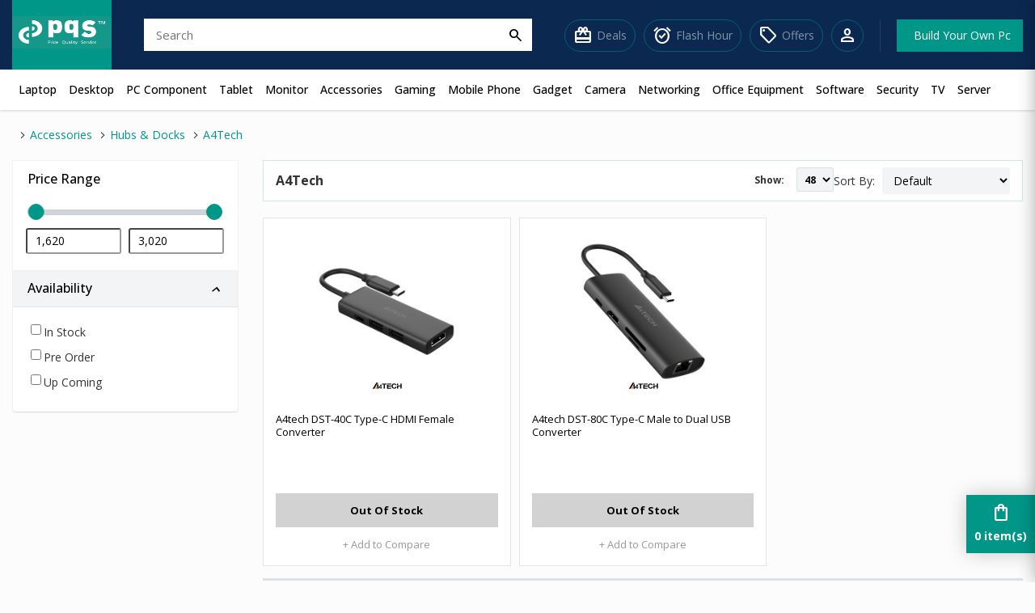

--- FILE ---
content_type: text/html; charset=utf-8
request_url: https://www.pqs.com.bd/a4tech-hubs-and-docks
body_size: 18902
content:
<!DOCTYPE html>
<html dir="ltr" lang="en">
<head>
<meta charset="UTF-8" />
<meta name="viewport" content="width=device-width, initial-scale=1.0, maximum-scale=1.0, user-scalable=no">
<title>A4Tech Hubs &amp; Docks price in Bangladesh - PQS</title>
<base href="https://www.pqs.com.bd/" />
<meta name="description" content="Buy A4Tech Hubs &amp; Docks at Best price in Bangladesh. Easy EMI, Easy Return &amp; Easy Refund. Genuine Warranty &amp; Home Service." />
<meta http-equiv="X-UA-Compatible" content="IE=edge">
<link href="https://www.pqs.com.bd/image/catalog/Logo/pqs1icon9.png" rel="icon" />
<script type="text/javascript">
    var $d = document, app={onReady:function(d,a,e,f){a=Array.isArray(a)?a:[a];for(var g=!0,b=d,c=0;c<a.length;c++){var h=a[c];if("undefined"==typeof b[h]){g=!1;break}b=b[h]}g?e():f&&setTimeout(function(){app.onReady(d,a,e,--f)},2E3)}};
    fbq = function () { }
</script>
<script src="catalog/view/javascript/lib/jquery/jquery-2.2.4.js" type="text/javascript"></script>
<script src="catalog/view/javascript/lib/jquery/owl-carousel/owl.carousel.min.js" type="text/javascript"></script>
<script src="catalog/view/javascript/cms/common.js?v=19" type="text/javascript"></script>
<script src="catalog/view/javascript/cms/search_suggestion.js?v=20" type="text/javascript"></script>
<script src="catalog/view/theme/indigo/javascript/site.js?v=20" type="text/javascript"></script>


<link rel="preconnect" href="https://fonts.googleapis.com" />
<link rel="preconnect" href="https://fonts.gstatic.com" crossorigin />
<link href="https://fonts.googleapis.com/css2?family=Open+Sans:wght@300;400;500;600;700;800&display=swap" rel="stylesheet"/>

<link href="catalog/view/theme/indigo/stylesheet/bootstrap.css?v=34" rel="stylesheet">
<link href="catalog/view/theme/indigo/stylesheet/common.css?v=34" rel="stylesheet">
<link href="catalog/view/theme/indigo/stylesheet/home.css?v=34" rel="stylesheet">
<link href="catalog/view/css/noUi/nouislider.min.css" rel="stylesheet">
<link href="catalog/view/css/owl-carousel/owl.carousel.min.css" rel="stylesheet">
<link href="catalog/view/theme/indigo/stylesheet/product-listing.css?v=34" rel="stylesheet">
<link href="catalog/view/theme/indigo/stylesheet/category.css?v=34" rel="stylesheet">
<link href="catalog/view/theme/indigo/stylesheet/product.css?v=34" rel="stylesheet">
<link href="catalog/view/theme/indigo/stylesheet/accounts.css?v=34" rel="stylesheet">
<link href="catalog/view/theme/indigo/stylesheet/checkout.css?v=34" rel="stylesheet">
    <link href="catalog/view/theme/indigo/stylesheet/pc-builder.css?v=6" type="text/css" rel="stylesheet" media="screen" />

<link href="https://fonts.googleapis.com/css2?family=Material+Symbols+Outlined" rel="stylesheet" />

<script  src="catalog/view/javascript/prod/listing.min.6.js" type="text/javascript"></script>
<!-- Global site tag (gtag.js) - Google Analytics -->
<script async src="https://www.googletagmanager.com/gtag/js?id=UA-145054347-1"></script>
<script>
  window.dataLayer = window.dataLayer || [];
  function gtag(){dataLayer.push(arguments);}
  gtag('js', new Date());

  gtag('config', 'UA-145054347-1');
</script>

<!-- Meta Pixel Code -->
<script>
!function(f,b,e,v,n,t,s)
{if(f.fbq)return;n=f.fbq=function(){n.callMethod?
n.callMethod.apply(n,arguments):n.queue.push(arguments)};
if(!f._fbq)f._fbq=n;n.push=n;n.loaded=!0;n.version='2.0';
n.queue=[];t=b.createElement(e);t.async=!0;
t.src=v;s=b.getElementsByTagName(e)[0];
s.parentNode.insertBefore(t,s)}(window, document,'script',
'https://connect.facebook.net/en_US/fbevents.js');
fbq('init', '727126438928093');
fbq('track', 'PageView');
</script>
<noscript><img height="1" width="1" style="display:none"
src="https://www.facebook.com/tr?id=727126438928093&ev=PageView&noscript=1"
/></noscript>
<!-- End Meta Pixel Code --></head>
<body class="product-category-2315">
<div class="notification"></div>
<header>
    <div class="container-fluid">

        <div class="header-top-content">
            <div class="ht-content logo">
                <a href="https://www.pqs.com.bd/"><img src="https://www.pqs.com.bd/image/catalog/Logo/pqs-logo.png" title="PQS - Price Quality Service " alt="PQS - Price Quality Service " width="123" height="40"></a>
                <a style="display: none" class="btn-ob btn-ob-mobile" href="product/auction_item"><span>Ongoing Bids</span></a>
            </div>
            <div class="ht-content show-sm">
                <div id="nav-toggler"><span></span></div>
            </div>
            <div class="ht-content search sb-wrap">
                <div id="search" class="search">
  <div class="input-group">
    <input type="text" name="search" placeholder="Search"  autocomplete="off">
    <button type="button"><span class="material-symbols-outlined">
search
</span></button>
  </div>
  <div class="clear"></div>
</div>            </div>
            <div class="search-icon-mobile searchBar">
                <span class="material-symbols-outlined">
search
</span>
            </div>
            <div class="search-box">
                <div class="seacrh-inner-box" id="search">
                    <input id="search-name" type="search" name="search" placeholder="Search Product..." class="form-control" autocomplete="off"><ul class="dropdown-menu"></ul>
                    <button type="button">
                        <span class="material-symbols-outlined">
search
</span>
                    </button>
                </div>
            </div>
            <div class="ht-content actions no-pad-xs">
                <div class="right-bar">
                    <div class="customer-area">
                        <a class="h-quick-link deals" href="https://www.pqs.com.bd/deals"><span class="material-symbols-outlined">redeem</span><span class="text">Deals</span></a>
                        <a class="h-quick-link flash-our" href="flash-hour"><span class="material-symbols-outlined">alarm_on</span><span class="text">Flash Hour</span></a>
                        <a class="h-quick-link offers" href="https://www.pqs.com.bd/information/offer"><span class="material-symbols-outlined">sell</span><span class="text">Offers</span></a>
                                                <a class="account-link" href="https://www.pqs.com.bd/account/login"><span class="material-symbols-outlined">person</span></a>
                                            </div>

                    <a class="btn-pcb" href="https://www.pqs.com.bd/tool/pc_builder"><span>Build Your Own Pc</span></a>
                </div>
            </div>
        </div>

    </div>
</header>
<div class="mainmenu-bar">
    <div class="container-fluid">
        <nav class="nav" id="main-nav">
            <ul class="responsive-menu">
                                                <li class="has-child c-1"">
                    <a href="https://www.pqs.com.bd/laptop">Laptop</a>
                    <ul class="drop-down drop-menu-1">
                                                                        <li><a href="https://www.pqs.com.bd/hp-laptop">HP</a></li>
                                                                                                <li><a href="https://www.pqs.com.bd/lenovo-laptop">Lenovo</a></li>
                                                                                                <li><a href="https://www.pqs.com.bd/acer-laptop">Acer</a></li>
                                                                                                <li><a href="https://www.pqs.com.bd/asus-laptop">Asus</a></li>
                                                                                                <li><a href="https://www.pqs.com.bd/msi-laptop">MSI</a></li>
                                                                                                <li><a href="https://www.pqs.com.bd/gigabyte-laptop">Gigabyte</a></li>
                                                                                                <li><a href="https://www.pqs.com.bd/dell-laptop">Dell</a></li>
                                                                                                <li class="has-child">
                            <a href="https://www.pqs.com.bd/gaming-laptop">Gaming Laptop</a>
                            <ul class="drop-down drop-menu-2">
                                                                <li><a href="https://www.pqs.com.bd/hp-gaming-laptop">HP</a></li>
                                                                <li><a href="https://www.pqs.com.bd/lenovo-gaming-laptop">Lenovo</a></li>
                                                                <li><a href="https://www.pqs.com.bd/msi-gaming-laptop">MSI</a></li>
                                                                <li><a href="https://www.pqs.com.bd/dell-gaming-laptop">Dell</a></li>
                                                                <li><a href="https://www.pqs.com.bd/asus-gaming-laptop">ASUS</a></li>
                                                                <li><a href="https://www.pqs.com.bd/acer-gaming-laptop">Acer</a></li>
                                                                <li><a href="https://www.pqs.com.bd/razer-gaming-laptop">Razer </a></li>
                                                                <li><a href="https://www.pqs.com.bd/thunderobot-gaming-laptop">Thunderobot</a></li>
                                                            </ul>
                        </li>
                                                                                                <li><a href="https://www.pqs.com.bd/smart-laptop">Smart</a></li>
                                                                                                <li><a href="https://www.pqs.com.bd/apple-macbook">Apple</a></li>
                                                                                                <li><a href="https://www.pqs.com.bd/avita-laptop">Avita</a></li>
                                                                                                <li><a href="https://www.pqs.com.bd/huawei-laptop">Huawei</a></li>
                                                                                                <li><a href="https://www.pqs.com.bd/infinix-laptop">Infinix</a></li>
                                                                                                <li><a href="https://www.pqs.com.bd/microsoft-laptop">Microsoft</a></li>
                                                                                                <li><a href="https://www.pqs.com.bd/machenike-laptop">MACHENIKE</a></li>
                                                                                                <li><a href="https://www.pqs.com.bd/razer-laptop">Razer </a></li>
                                                                                                <li><a href="https://www.pqs.com.bd/realme-laptop">Realme</a></li>
                                                                                                <li><a href="https://www.pqs.com.bd/samsung-laptop">Samsung</a></li>
                                                                                                <li><a href="https://www.pqs.com.bd/toshiba-laptop">Toshiba</a></li>
                                                                                                <li><a href="https://www.pqs.com.bd/thunderobot-laptop">Thunderobot</a></li>
                                                                                                <li class="has-child">
                            <a href="https://www.pqs.com.bd/ultrabook">Ultrabook</a>
                            <ul class="drop-down drop-menu-2">
                                                                <li><a href="https://www.pqs.com.bd/hp-ultrabook">HP</a></li>
                                                                <li><a href="https://www.pqs.com.bd/dell-ultrabook">Dell</a></li>
                                                                <li><a href="https://www.pqs.com.bd/lenovo-ultrabook">Lenovo</a></li>
                                                                <li><a href="https://www.pqs.com.bd/msi-ultrabook">MSI</a></li>
                                                                <li><a href="https://www.pqs.com.bd/asus-ultrabook">ASUS</a></li>
                                                                <li><a href="https://www.pqs.com.bd/acer-ultrabook">Acer</a></li>
                                                            </ul>
                        </li>
                                                                                                <li><a href="https://www.pqs.com.bd/walton-laptop">Walton</a></li>
                                                                                                <li><a href="https://www.pqs.com.bd/xiaomi-laptop">Xiaomi</a></li>
                                                                                                <li class="has-child">
                            <a href="https://www.pqs.com.bd/laptop-accessories">Laptop Accessories</a>
                            <ul class="drop-down drop-menu-2">
                                                                <li><a href="https://www.pqs.com.bd/laptop-adapter">Adapter</a></li>
                                                                <li><a href="https://www.pqs.com.bd/laptop-stand">Laptop Stand</a></li>
                                                                <li><a href="https://www.pqs.com.bd/backpack">Backpack</a></li>
                                                                <li><a href="https://www.pqs.com.bd/laptop-battery">Battery</a></li>
                                                                <li><a href="https://www.pqs.com.bd/laptop-cooler">Cooler</a></li>
                                                                <li><a href="https://www.pqs.com.bd/laptop-keyboard">Keyboard</a></li>
                                                                <li><a href="https://www.pqs.com.bd/laptop-display">Display</a></li>
                                                                <li><a href="https://www.pqs.com.bd/dvd-writer">DVD Writer</a></li>
                                                                <li><a href="https://www.pqs.com.bd/hub-and-docking-station">Hub &amp; Docking Station</a></li>
                                                                <li><a href="https://www.pqs.com.bd/laptop-locker">Locker</a></li>
                                                            </ul>
                        </li>
                                                                                                <li><a href="https://www.pqs.com.bd/tecno-laptop">Tecno</a></li>
                                                                        <li><a href="https://www.pqs.com.bd/laptop" class="see-all">Show All Laptop</a></li>
                    </ul>
                </li>
                                                                <li class="has-child c-1"">
                    <a href="https://www.pqs.com.bd/desktop-computer">Desktop</a>
                    <ul class="drop-down drop-menu-1">
                                                                        <li class="has-child">
                            <a href="https://www.pqs.com.bd/pqs-special-pc">PQS Special PC</a>
                            <ul class="drop-down drop-menu-2">
                                                                <li><a href="https://www.pqs.com.bd/amd-pqs-special-pc">AMD</a></li>
                                                                <li><a href="https://www.pqs.com.bd/intel-pqs-special-pc">Intel</a></li>
                                                            </ul>
                        </li>
                                                                                                <li class="has-child">
                            <a href="https://www.pqs.com.bd/gaming-pc">PQS Gaming PC</a>
                            <ul class="drop-down drop-menu-2">
                                                                <li><a href="https://www.pqs.com.bd/amd-desktop">AMD</a></li>
                                                                <li><a href="https://www.pqs.com.bd/intel-desktop">Intel</a></li>
                                                            </ul>
                        </li>
                                                                                                <li><a href="https://www.pqs.com.bd/gigabyte-bundle-pc">GIGABYTE Bundle PC</a></li>
                                                                                                <li class="has-child">
                            <a href="https://www.pqs.com.bd/all-in-one-pc">All in one PC</a>
                            <ul class="drop-down drop-menu-2">
                                                                <li><a href="https://www.pqs.com.bd/hp-all-in-one-pc">HP</a></li>
                                                                <li><a href="https://www.pqs.com.bd/lenovo-all-in-one-pc">Lenovo</a></li>
                                                                <li><a href="https://www.pqs.com.bd/asus-all-in-one-pc">ASUS </a></li>
                                                                <li><a href="https://www.pqs.com.bd/dell-all-in-one-pc">Dell</a></li>
                                                                <li><a href="https://www.pqs.com.bd/apple-all-in-one-pc">Apple </a></li>
                                                                <li><a href="https://www.pqs.com.bd/ilife-all-in-one-pc ">I-Life</a></li>
                                                                <li><a href="https://www.pqs.com.bd/walton-all-in-one-pc">Walton</a></li>
                                                                <li><a href="https://www.pqs.com.bd/smart-price-in-bd">Smart</a></li>
                                                                <li><a href="https://www.pqs.com.bd/aoc-price-in-bd">AOC</a></li>
                                                                <li><a href="https://www.pqs.com.bd/value-top-price-in-bd">value-top</a></li>
                                                                <li><a href="https://www.pqs.com.bd/teclast-price-in-bd">TECLAST </a></li>
                                                            </ul>
                        </li>
                                                                                                <li class="has-child">
                            <a href="https://www.pqs.com.bd/brand-pc">Brand PC</a>
                            <ul class="drop-down drop-menu-2">
                                                                <li><a href="https://www.pqs.com.bd/hp-desktop-pc">HP</a></li>
                                                                <li><a href="https://www.pqs.com.bd/lenovo-desktop-pc">Lenovo </a></li>
                                                                <li><a href="https://www.pqs.com.bd/acer-desktop-pc">Acer</a></li>
                                                                <li><a href="https://www.pqs.com.bd/asus-desktop-pc">ASUS </a></li>
                                                                <li><a href="https://www.pqs.com.bd/dell-desktop-pc">Dell </a></li>
                                                                <li><a href="https://www.pqs.com.bd/apple-desktop-pc">Apple </a></li>
                                                            </ul>
                        </li>
                                                                                                <li class="has-child">
                            <a href="https://www.pqs.com.bd/mini-pc">Mini PC</a>
                            <ul class="drop-down drop-menu-2">
                                                                <li><a href="https://www.pqs.com.bd/apple-mini-pc">Apple</a></li>
                                                                <li><a href="https://www.pqs.com.bd/asus-mini-pc">ASUS</a></li>
                                                                <li><a href="https://www.pqs.com.bd/zotac-price-in-bd">Zotac</a></li>
                                                            </ul>
                        </li>
                                                                        <li><a href="https://www.pqs.com.bd/desktop-computer" class="see-all">Show All Desktop</a></li>
                    </ul>
                </li>
                                                                <li class="has-child c-1"">
                    <a href="https://www.pqs.com.bd/pc-component">PC Component</a>
                    <ul class="drop-down drop-menu-1">
                                                                        <li class="has-child">
                            <a href="https://www.pqs.com.bd/processor">Processor</a>
                            <ul class="drop-down drop-menu-2">
                                                                <li><a href="https://www.pqs.com.bd/intel-processor">Intel</a></li>
                                                                <li><a href="https://www.pqs.com.bd/amd-ryzen-processor">AMD</a></li>
                                                            </ul>
                        </li>
                                                                                                <li class="has-child">
                            <a href="https://www.pqs.com.bd/motherboard">Motherboard</a>
                            <ul class="drop-down drop-menu-2">
                                                                <li><a href="https://www.pqs.com.bd/colorful-motherboard">Colorful</a></li>
                                                                <li><a href="https://www.pqs.com.bd/asrock-motherboard ">ASRock</a></li>
                                                                <li><a href="https://www.pqs.com.bd/gigabyte-motherboard">GIGABYTE</a></li>
                                                                <li><a href="https://www.pqs.com.bd/msi-motherboard">MSI</a></li>
                                                                <li><a href="https://www.pqs.com.bd/asus-motherboard ">ASUS </a></li>
                                                                <li><a href="https://www.pqs.com.bd/biostar-motherboard">Biostar</a></li>
                                                                <li><a href="https://www.pqs.com.bd/nzxt-motherboard">NZXT</a></li>
                                                            </ul>
                        </li>
                                                                                                <li class="has-child">
                            <a href="https://www.pqs.com.bd/hard-disk">Hard Disk Drive</a>
                            <ul class="drop-down drop-menu-2">
                                                                <li><a href="https://www.pqs.com.bd/western-digital-hard-disk">Western Digital</a></li>
                                                                <li><a href="https://www.pqs.com.bd/seagate-hard-disk">Seagate</a></li>
                                                                <li><a href="https://www.pqs.com.bd/transcend-hard-disk">Transcend</a></li>
                                                                <li><a href="https://www.pqs.com.bd/toshiba-hard-disk">Toshiba </a></li>
                                                                <li><a href="https://www.pqs.com.bd/adata-hard-disk">ADATA</a></li>
                                                                <li><a href="https://www.pqs.com.bd/hikvision-hard-disk">Hikvision</a></li>
                                                                <li><a href="https://www.pqs.com.bd/apacer-hard-disk">Apacer</a></li>
                                                            </ul>
                        </li>
                                                                                                <li class="has-child">
                            <a href="https://www.pqs.com.bd/ssd">Solid State Drive (SSD)</a>
                            <ul class="drop-down drop-menu-2">
                                                                <li><a href="https://www.pqs.com.bd/colorful-ssd">Colorful</a></li>
                                                                <li><a href="https://www.pqs.com.bd/hp-ssd">HP </a></li>
                                                                <li><a href="https://www.pqs.com.bd/samsung-ssd">Samsung </a></li>
                                                                <li><a href="https://www.pqs.com.bd/corsair-ssd">Corsair</a></li>
                                                                <li><a href="https://www.pqs.com.bd/gigabyte-ssd">Gigabyte </a></li>
                                                                <li><a href="https://www.pqs.com.bd/team-ssd">Team</a></li>
                                                                <li><a href="https://www.pqs.com.bd/adata-ssd">Adata</a></li>
                                                                <li><a href="https://www.pqs.com.bd/kingston-ssd">Kingston</a></li>
                                                                <li><a href="https://www.pqs.com.bd/lexar-ssd">Lexar</a></li>
                                                                <li><a href="https://www.pqs.com.bd/twinmos-ssd">TwinMOS</a></li>
                                                                <li><a href="https://www.pqs.com.bd/msi-ssd">MSI</a></li>
                                                                <li><a href="https://www.pqs.com.bd/transcend-ssd">Transcend</a></li>
                                                                <li><a href="https://www.pqs.com.bd/pny-ssd">PNY </a></li>
                                                                <li><a href="https://www.pqs.com.bd/hikvision-ssd">Hikvision</a></li>
                                                                <li><a href="https://www.pqs.com.bd/ocpc-ssd">OCPC</a></li>
                                                                <li><a href="https://www.pqs.com.bd/biwintech-ssd">Biwintech</a></li>
                                                                <li><a href="https://www.pqs.com.bd/kimtigo-ssd">Kimtigo</a></li>
                                                                <li><a href="https://www.pqs.com.bd/oscoo-ssd">OSCOO</a></li>
                                                                <li><a href="https://www.pqs.com.bd/kingspec-ssd">KingSpec</a></li>
                                                                <li><a href="https://www.pqs.com.bd/aitc-ssd">AITC</a></li>
                                                                <li><a href="https://www.pqs.com.bd/anacomda-ssd">ANACOMDA</a></li>
                                                                <li><a href="https://www.pqs.com.bd/carbono-ssd">Carbono</a></li>
                                                                <li><a href="https://www.pqs.com.bd/geil-ssd">GeiL</a></li>
                                                                <li><a href="https://www.pqs.com.bd/crucial-ssd">Crucial</a></li>
                                                                <li><a href="https://www.pqs.com.bd/acer-ssd">Acer</a></li>
                                                                <li><a href="https://www.pqs.com.bd/sandisk-ssd">SanDisk</a></li>
                                                                <li><a href="https://www.pqs.com.bd/western-digital-ssd">Western Digital</a></li>
                                                                <li><a href="https://www.pqs.com.bd/seagate-ssd">Seagate</a></li>
                                                                <li><a href="https://www.pqs.com.bd/zadak-ssd">Zadak</a></li>
                                                                <li><a href="https://www.pqs.com.bd/plextor-ssd">PLEXTOR</a></li>
                                                                <li><a href="https://www.pqs.com.bd/silicon-power-ssd">Silicon Power</a></li>
                                                                <li><a href="https://www.pqs.com.bd/smart-ssd">Smart</a></li>
                                                                <li><a href="https://www.pqs.com.bd/galax-ssd">GALAX</a></li>
                                                                <li><a href="https://www.pqs.com.bd/teutons-ssd">Teutons</a></li>
                                                                <li><a href="https://www.pqs.com.bd/apacer-ssd">Apacer</a></li>
                                                                <li><a href="https://www.pqs.com.bd/intel-ssd">Intel </a></li>
                                                            </ul>
                        </li>
                                                                                                <li class="has-child">
                            <a href="https://www.pqs.com.bd/desktop-ram">Desktop RAM</a>
                            <ul class="drop-down drop-menu-2">
                                                                <li><a href="https://www.pqs.com.bd/colorful-desktop-ram">Colorful</a></li>
                                                                <li><a href="https://www.pqs.com.bd/kingston-desktop-ram ">Kingston </a></li>
                                                                <li><a href="https://www.pqs.com.bd/corsair-desktop-ram">Corsair</a></li>
                                                                <li><a href="https://www.pqs.com.bd/crucial-desktop-ram">Crucial</a></li>
                                                                <li><a href="https://www.pqs.com.bd/g-skill-desktop-ram">G.Skill</a></li>
                                                                <li><a href="https://www.pqs.com.bd/team-desktop-ram">Team</a></li>
                                                                <li><a href="https://www.pqs.com.bd/adata-desktop-ram">Adata</a></li>
                                                                <li><a href="https://www.pqs.com.bd/smart-ram">Smart</a></li>
                                                                <li><a href="https://www.pqs.com.bd/gigabyte-desktop-ram">Gigabyte </a></li>
                                                                <li><a href="https://www.pqs.com.bd/transcend-desktop-ram">Transcend </a></li>
                                                                <li><a href="https://www.pqs.com.bd/lexar-desktop-ram">Lexar</a></li>
                                                                <li><a href="https://www.pqs.com.bd/patriot-desktop-ram ">Patriot</a></li>
                                                                <li><a href="https://www.pqs.com.bd/pny-desktop-ram">PNY</a></li>
                                                                <li><a href="https://www.pqs.com.bd/twinmos-desktop-ram">TwinMOS</a></li>
                                                                <li><a href="https://www.pqs.com.bd/ocpc-desktop-ram">OCPC</a></li>
                                                                <li><a href="https://www.pqs.com.bd/apacer-desktop-ram">Apacer</a></li>
                                                                <li><a href="https://www.pqs.com.bd/anacomda-desktop-ram">Anacomda</a></li>
                                                                <li><a href="https://www.pqs.com.bd/hp-desktop-ram">HP </a></li>
                                                                <li><a href="https://www.pqs.com.bd/kimtigo-desktop-ram">Kimtigo</a></li>
                                                                <li><a href="https://www.pqs.com.bd/thermaltake-desktop-ram">Thermaltake</a></li>
                                                                <li><a href="https://www.pqs.com.bd/hikvision-desktop-ram">Hikvision</a></li>
                                                                <li><a href="https://www.pqs.com.bd/geil-desktop-ram">GeIL</a></li>
                                                                <li><a href="https://www.pqs.com.bd/biwintech-desktop-ram">Biwintech</a></li>
                                                                <li><a href="https://www.pqs.com.bd/zadak-desktop-ram">ZADAK</a></li>
                                                                <li><a href="https://www.pqs.com.bd/intel-desktop-ram">Intel</a></li>
                                                                <li><a href="https://www.pqs.com.bd/silicon-power-desktop-ram">Silicon Power</a></li>
                                                            </ul>
                        </li>
                                                                                                <li class="has-child">
                            <a href="https://www.pqs.com.bd/casing">Casing</a>
                            <ul class="drop-down drop-menu-2">
                                                                <li><a href="https://www.pqs.com.bd/adata-casing">Adata</a></li>
                                                                <li><a href="https://www.pqs.com.bd/antec-casing">Antec</a></li>
                                                                <li><a href="https://www.pqs.com.bd/ovo-casing">OVO</a></li>
                                                                <li><a href="https://www.pqs.com.bd/gamdias-casing">Gamdias</a></li>
                                                                <li><a href="https://www.pqs.com.bd/gigabyte-casing">Gigabyte</a></li>
                                                                <li><a href="https://www.pqs.com.bd/lian-Li-casing">Lian Li</a></li>
                                                                <li><a href="https://www.pqs.com.bd/maxgreen-casing">MaxGreen</a></li>
                                                                <li><a href="https://www.pqs.com.bd/bitfenix-casing">BitFenix </a></li>
                                                                <li><a href="https://www.pqs.com.bd/xtreme-casing">Xtreme</a></li>
                                                                <li><a href="https://www.pqs.com.bd/fantech-casing">Fantech</a></li>
                                                                <li><a href="https://www.pqs.com.bd/revenger-case">Revenger</a></li>
                                                                <li><a href="https://www.pqs.com.bd/1stplayer-casing">1STPLAYER</a></li>
                                                                <li><a href="https://www.pqs.com.bd/power-train-case">Power Train</a></li>
                                                                <li><a href="https://www.pqs.com.bd/cooler-master-casing">Cooler Master</a></li>
                                                                <li><a href="https://www.pqs.com.bd/dark-ghost-case">Dark Ghost</a></li>
                                                                <li><a href="https://www.pqs.com.bd/delux-casing">Delux</a></li>
                                                                <li><a href="https://www.pqs.com.bd/game-valley-casing">Game Valley</a></li>
                                                                <li><a href="https://www.pqs.com.bd/tharmal-casing">Tharmal</a></li>
                                                                <li><a href="https://www.pqs.com.bd/corsair-casing">Corsair</a></li>
                                                                <li><a href="https://www.pqs.com.bd/aresze-casing">Aresze</a></li>
                                                                <li><a href="https://www.pqs.com.bd/deepcool-casing">DeepCool</a></li>
                                                                <li><a href="https://www.pqs.com.bd/golden-field-casing">Golden Field</a></li>
                                                                <li><a href="https://www.pqs.com.bd/msi-casing">MSI</a></li>
                                                                <li><a href="https://www.pqs.com.bd/cougar-casing">Cougar</a></li>
                                                                <li><a href="https://www.pqs.com.bd/redragon-casing">Redragon</a></li>
                                                                <li><a href="https://www.pqs.com.bd/thermaltake-casing">Thermaltake</a></li>
                                                                <li><a href="https://www.pqs.com.bd/tecware-casing">Tecware</a></li>
                                                                <li><a href="https://www.pqs.com.bd/value-top-casing">Value-Top</a></li>
                                                                <li><a href="https://www.pqs.com.bd/nzxt-casing">NZXT</a></li>
                                                                <li><a href="https://www.pqs.com.bd/safeway-casing">SafeWay</a></li>
                                                                <li><a href="https://www.pqs.com.bd/xigmatek-casing">Xigmatek</a></li>
                                                                <li><a href="https://www.pqs.com.bd/fsp-casing">FSP</a></li>
                                                                <li><a href="https://www.pqs.com.bd/asus-casing"> Asus</a></li>
                                                                <li><a href="https://www.pqs.com.bd/aula-casing">AULA</a></li>
                                                                <li><a href="https://www.pqs.com.bd/carbono-casing">Carbono</a></li>
                                                            </ul>
                        </li>
                                                                                                <li class="has-child">
                            <a href="https://www.pqs.com.bd/laptop-ram">Laptop RAM</a>
                            <ul class="drop-down drop-menu-2">
                                                                <li><a href="https://www.pqs.com.bd/colorful-laptop-ram">Colorful</a></li>
                                                                <li><a href="https://www.pqs.com.bd/g-skill-laptop-ram">G.Skill</a></li>
                                                                <li><a href="https://www.pqs.com.bd/team-laptop-ram">Team</a></li>
                                                                <li><a href="https://www.pqs.com.bd/pny-laptop-ram">PNY</a></li>
                                                                <li><a href="https://www.pqs.com.bd/adata-laptop-ram">ADATA</a></li>
                                                                <li><a href="https://www.pqs.com.bd/crucial-laptop-ram">Crucial</a></li>
                                                                <li><a href="https://www.pqs.com.bd/lexar-laptop-ram">Lexar</a></li>
                                                                <li><a href="https://www.pqs.com.bd/apacer-laptop-ram">Apacer</a></li>
                                                                <li><a href="https://www.pqs.com.bd/corsair-laptop-ram">Corsair</a></li>
                                                                <li><a href="https://www.pqs.com.bd/hikvision-laptop-ram">Hikvision</a></li>
                                                                <li><a href="https://www.pqs.com.bd/kingston-laptop-ram">Kingston</a></li>
                                                                <li><a href="https://www.pqs.com.bd/geil-laptop-ram">Geil</a></li>
                                                            </ul>
                        </li>
                                                                                                <li class="has-child">
                            <a href="https://www.pqs.com.bd/graphics-card">Graphics Card</a>
                            <ul class="drop-down drop-menu-2">
                                                                <li><a href="https://www.pqs.com.bd/graphics-card-inno3d">INNO3D</a></li>
                                                                <li><a href="https://www.pqs.com.bd/colorful-graphics-card">Colorful</a></li>
                                                                <li><a href="https://www.pqs.com.bd/asus-graphics-card">ASUS </a></li>
                                                                <li><a href="https://www.pqs.com.bd/gigabyte-graphics-card">GIGABYTE</a></li>
                                                                <li><a href="https://www.pqs.com.bd/zotac-graphics-card">ZOTAC </a></li>
                                                                <li><a href="https://www.pqs.com.bd/msi-graphics-card">MSI</a></li>
                                                                <li><a href="https://www.pqs.com.bd/sapphire-graphics-card">Sapphire</a></li>
                                                                <li><a href="https://www.pqs.com.bd/product/category?category_id=2419">Gunnir</a></li>
                                                                <li><a href="https://www.pqs.com.bd/asrock-graphics-card">ASRock</a></li>
                                                                <li><a href="https://www.pqs.com.bd/peladn-graphics-card">Peladn</a></li>
                                                                <li><a href="https://www.pqs.com.bd/yeston-graphics-card">Yeston</a></li>
                                                                <li><a href="https://www.pqs.com.bd/powercolor-graphics-card">PowerColor</a></li>
                                                                <li><a href="https://www.pqs.com.bd/pny-graphics-card">PNY</a></li>
                                                                <li><a href="https://www.pqs.com.bd/product/category?category_id=2427">Manli</a></li>
                                                                <li><a href="https://www.pqs.com.bd/intel-graphics-card">Intel</a></li>
                                                                <li><a href="https://www.pqs.com.bd/sparkle-graphics-card">SPARKLE</a></li>
                                                                <li><a href="https://www.pqs.com.bd/palit-graphics-card">Palit</a></li>
                                                                <li><a href="https://www.pqs.com.bd/leadtek-graphics-card">Leadtek</a></li>
                                                                <li><a href="https://www.pqs.com.bd/galax-graphics-card">GALAX </a></li>
                                                                <li><a href="https://www.pqs.com.bd/acer-graphics-card">Acer</a></li>
                                                                <li><a href="https://www.pqs.com.bd/biostar-graphics-card">Biostar</a></li>
                                                                <li><a href="https://www.pqs.com.bd/xfx-graphics-card">XFX</a></li>
                                                            </ul>
                        </li>
                                                                                                <li class="has-child">
                            <a href="https://www.pqs.com.bd/sound-card">Sound Card</a>
                            <ul class="drop-down drop-menu-2">
                                                                <li><a href="https://www.pqs.com.bd/asus-sound-card">ASUS </a></li>
                                                                <li><a href="https://www.pqs.com.bd/orico-sound-card">Orico</a></li>
                                                            </ul>
                        </li>
                                                                                                <li class="has-child">
                            <a href="https://www.pqs.com.bd/power-supply">Power Supply</a>
                            <ul class="drop-down drop-menu-2">
                                                                <li><a href="https://www.pqs.com.bd/ovo-power-supply">OVO</a></li>
                                                                <li><a href="https://www.pqs.com.bd/antec-power-supplies">Antec</a></li>
                                                                <li><a href="https://www.pqs.com.bd/bitfenix-power-supply">BitFenix</a></li>
                                                                <li><a href="https://www.pqs.com.bd/gamdias-power-supply">GAMDIAS</a></li>
                                                                <li><a href="https://www.pqs.com.bd/1stplayer-power-supply">1STPLAYER</a></li>
                                                                <li><a href="https://www.pqs.com.bd/cooler-master-power-supply">Cooler Master</a></li>
                                                                <li><a href="https://www.pqs.com.bd/gigabyte-power-supply">Gigabyte</a></li>
                                                                <li><a href="https://www.pqs.com.bd/corsair-power-supply">Corsair</a></li>
                                                                <li><a href="https://www.pqs.com.bd/power-train-power-supply">Power Train</a></li>
                                                                <li><a href="https://www.pqs.com.bd/maxgreen-power-supply">MaxGreen</a></li>
                                                                <li><a href="https://www.pqs.com.bd/redragon-power-supply">Redragon</a></li>
                                                                <li><a href="https://www.pqs.com.bd/thermaltake-power-supply">Thermaltake</a></li>
                                                                <li><a href="https://www.pqs.com.bd/delux-power-supply">Delux</a></li>
                                                                <li><a href="https://www.pqs.com.bd/lian-li-power-supply">Lian Li</a></li>
                                                                <li><a href="https://www.pqs.com.bd/deepcool-power-supply">DeepCool</a></li>
                                                                <li><a href="https://www.pqs.com.bd/msi-power-supply">MSI</a></li>
                                                                <li><a href="https://www.pqs.com.bd/aula-power-supply">Aula</a></li>
                                                                <li><a href="https://www.pqs.com.bd/value-top-power-supply">Value-Top</a></li>
                                                                <li><a href="https://www.pqs.com.bd/cougar-power-supply">Cougar</a></li>
                                                                <li><a href="https://www.pqs.com.bd/nzxt-power-supply">NZXT</a></li>
                                                                <li><a href="https://www.pqs.com.bd/safeway-power-supply">SafeWay</a></li>
                                                                <li><a href="https://www.pqs.com.bd/fsp-power-supply">FSP</a></li>
                                                                <li><a href="https://www.pqs.com.bd/asus-power-supply">Asus </a></li>
                                                                <li><a href="https://www.pqs.com.bd/huntkey-power-supply">Huntkey</a></li>
                                                                <li><a href="https://www.pqs.com.bd/xigmatek-power-supply">Xigmatek</a></li>
                                                            </ul>
                        </li>
                                                                                                <li class="has-child">
                            <a href="https://www.pqs.com.bd/casing-cooler">Casing Cooler</a>
                            <ul class="drop-down drop-menu-2">
                                                                <li><a href="https://www.pqs.com.bd/antec-casing-cooler">Antec</a></li>
                                                                <li><a href="https://www.pqs.com.bd/cooler-master-casing-cooler">Cooler Master</a></li>
                                                                <li><a href="https://www.pqs.com.bd/cryorig-casing-cooler">CRYORIG </a></li>
                                                                <li><a href="https://www.pqs.com.bd/gamdias-casing-cooler">GAMDIAS</a></li>
                                                                <li><a href="https://www.pqs.com.bd/lian-li-casing-cooler">Lian Li</a></li>
                                                                <li><a href="https://www.pqs.com.bd/fantech-casing-cooler">Fantech</a></li>
                                                                <li><a href="https://www.pqs.com.bd/orico-casing-cooler">Orico</a></li>
                                                                <li><a href="https://www.pqs.com.bd/thermalright-casing-cooler">Thermalright</a></li>
                                                                <li><a href="https://www.pqs.com.bd/value-top-casing-cooler">Value-Top</a></li>
                                                                <li><a href="https://www.pqs.com.bd/deepcool-casing-cooler-fan">DeepCool</a></li>
                                                                <li><a href="https://www.pqs.com.bd/cougar-casing-cooler">Cougar</a></li>
                                                                <li><a href="https://www.pqs.com.bd/revenger-casing-cooler">Revenger</a></li>
                                                                <li><a href="https://www.pqs.com.bd/nzxt-casing-cooler">NZXT</a></li>
                                                                <li><a href="https://www.pqs.com.bd/asus-casing-cooler">Asus</a></li>
                                                                <li><a href="https://www.pqs.com.bd/corsair-casing-cooler">Corsair</a></li>
                                                            </ul>
                        </li>
                                                                                                <li class="has-child">
                            <a href="https://www.pqs.com.bd/cpu-cooler">CPU Cooler</a>
                            <ul class="drop-down drop-menu-2">
                                                                <li><a href="https://www.pqs.com.bd/deepcool-cpu-cooler">DeepCool</a></li>
                                                                <li><a href="https://www.pqs.com.bd/arctic-cpu-cooler">Arctic</a></li>
                                                                <li><a href="https://www.pqs.com.bd/1stplayer-cpu-cooler">1STPLAYER</a></li>
                                                                <li><a href="https://www.pqs.com.bd/thermaltake-cpu-cooler">Thermaltake</a></li>
                                                                <li><a href="https://www.pqs.com.bd/antec-cpu-cooler">Antec</a></li>
                                                                <li><a href="https://www.pqs.com.bd/cooler-master-cpu-cooler">Cooler Master</a></li>
                                                                <li><a href="https://www.pqs.com.bd/corsair-cpu-cooler">CORSAIR</a></li>
                                                                <li><a href="https://www.pqs.com.bd/cryorig-cpu-cooler">Cryorig</a></li>
                                                                <li><a href="https://www.pqs.com.bd/power-train-cpu-cooler">Power Train</a></li>
                                                                <li><a href="https://www.pqs.com.bd/ekwb-cpu-cooler">EKWB</a></li>
                                                                <li><a href="https://www.pqs.com.bd/gamdias-cpu-cooler">Gamdias</a></li>
                                                                <li><a href="https://www.pqs.com.bd/nzxt-cpu-cooler">NZXT</a></li>
                                                                <li><a href="https://www.pqs.com.bd/xigmatek-cpu-cooler">Xigmatek</a></li>
                                                                <li><a href="https://www.pqs.com.bd/msi-cpu-cooler">MSI</a></li>
                                                                <li><a href="https://www.pqs.com.bd/tecware-cpu-cooler">Tecware</a></li>
                                                                <li><a href="https://www.pqs.com.bd/lian-li-cpu-cooler">Lian Li</a></li>
                                                                <li><a href="https://www.pqs.com.bd/asus-cpu-cooler">Asus </a></li>
                                                                <li><a href="https://www.pqs.com.bd/sapphire-cpu-cooler">Sapphire</a></li>
                                                                <li><a href="https://www.pqs.com.bd/gigabyte-cpu-cooler">Gigabyte</a></li>
                                                                <li><a href="https://www.pqs.com.bd/cougar-cpu-cooler">Cougar</a></li>
                                                                <li><a href="https://www.pqs.com.bd/redragon-cpu-cooler">Redragon</a></li>
                                                                <li><a href="https://www.pqs.com.bd/thermalright-cpu-cooler">Thermalright</a></li>
                                                                <li><a href="https://www.pqs.com.bd/value-top-cpu-cooler">Value-Top</a></li>
                                                            </ul>
                        </li>
                                                                                                <li class="has-child">
                            <a href="https://www.pqs.com.bd/optical-drive">Optical Drive</a>
                            <ul class="drop-down drop-menu-2">
                                                                <li><a href="https://www.pqs.com.bd/hp-optical-drive">HP</a></li>
                                                                <li><a href="https://www.pqs.com.bd/asus-optical-drive">ASUS </a></li>
                                                                <li><a href="https://www.pqs.com.bd/lite-on-optical-drive">Lite-On</a></li>
                                                                <li><a href="https://www.pqs.com.bd/samsung-optical-drive">Samsung</a></li>
                                                                <li><a href="https://www.pqs.com.bd/orico-optical-drive">Orico</a></li>
                                                                <li><a href="https://www.pqs.com.bd/transcend-optical-drive">Transcend </a></li>
                                                            </ul>
                        </li>
                                                                                                <li><a href="https://www.pqs.com.bd/product/category?category_id=1921">Graphics Card Holder</a></li>
                                                                                                <li class="has-child">
                            <a href="https://www.pqs.com.bd/portable-hdd">Portable HDD</a>
                            <ul class="drop-down drop-menu-2">
                                                                <li><a href="https://www.pqs.com.bd/transcend-portable-hdd">Transcend</a></li>
                                                            </ul>
                        </li>
                                                                                                <li class="has-child">
                            <a href="https://www.pqs.com.bd/portable-ssd">Portable SSD</a>
                            <ul class="drop-down drop-menu-2">
                                                                <li><a href="https://www.pqs.com.bd/transcend-portable-ssd">Transcend</a></li>
                                                                <li><a href="https://www.pqs.com.bd/asus-portable-ssd">Asus </a></li>
                                                                <li><a href="https://www.pqs.com.bd/lexar-portable-ssd">Lexar</a></li>
                                                            </ul>
                        </li>
                                                                        <li><a href="https://www.pqs.com.bd/pc-component" class="see-all">Show All PC Component</a></li>
                    </ul>
                </li>
                                                                <li class="has-child c-1"">
                    <a href="https://www.pqs.com.bd/tablet">Tablet</a>
                    <ul class="drop-down drop-menu-1">
                                                                        <li><a href="https://www.pqs.com.bd/apple-ipad">Apple</a></li>
                                                                                                <li><a href="https://www.pqs.com.bd/amazon-tablet">Amazon</a></li>
                                                                                                <li><a href="https://www.pqs.com.bd/huawei-tablet">HUAWEI</a></li>
                                                                                                <li><a href="https://www.pqs.com.bd/lenovo-tablet">Lenovo</a></li>
                                                                                                <li><a href="https://www.pqs.com.bd/microsoft-surface">Microsoft</a></li>
                                                                                                <li><a href="https://www.pqs.com.bd/walton-tablet">Walton</a></li>
                                                                                                <li><a href="https://www.pqs.com.bd/samsung-tab">Samsung</a></li>
                                                                                                <li class="has-child">
                            <a href="https://www.pqs.com.bd/graphics-tablet">Graphics Tablet</a>
                            <ul class="drop-down drop-menu-2">
                                                                <li><a href="https://www.pqs.com.bd/xp-pen-tablet">XP-PEN</a></li>
                                                                <li><a href="https://www.pqs.com.bd/veikk-graphics-tablet">VEIKK</a></li>
                                                                <li><a href="https://www.pqs.com.bd/huion-graphics-tablet">Huion</a></li>
                                                            </ul>
                        </li>
                                                                        <li><a href="https://www.pqs.com.bd/tablet" class="see-all">Show All Tablet</a></li>
                    </ul>
                </li>
                                                                <li class="has-child c-1"">
                    <a href="https://www.pqs.com.bd/monitor">Monitor</a>
                    <ul class="drop-down drop-menu-1">
                                                                        <li><a href="https://www.pqs.com.bd/msi-monitor">MSI</a></li>
                                                                                                <li><a href="https://www.pqs.com.bd/hp-monitor">HP</a></li>
                                                                                                <li><a href="https://www.pqs.com.bd/samsung-monitor">Samsung </a></li>
                                                                                                <li><a href="https://www.pqs.com.bd/gigabyte-monitor">Gigabyte</a></li>
                                                                                                <li><a href="https://www.pqs.com.bd/hikvision-monitor">Hikvision</a></li>
                                                                                                <li><a href="https://www.pqs.com.bd/viewsonic-monitor">ViewSonic</a></li>
                                                                                                <li><a href="https://www.pqs.com.bd/lenovo-monitor">Lenovo</a></li>
                                                                                                <li><a href="https://www.pqs.com.bd/asus-monitor">ASUS</a></li>
                                                                                                <li><a href="https://www.pqs.com.bd/acer-monitor">Acer</a></li>
                                                                                                <li><a href="https://www.pqs.com.bd/dahua-monitor">Dahua</a></li>
                                                                                                <li><a href="https://www.pqs.com.bd/dell-monitor">Dell</a></li>
                                                                                                <li><a href="https://www.pqs.com.bd/touch-screen-monitor">Touch Screen Monitor</a></li>
                                                                                                <li><a href="https://www.pqs.com.bd/gaming-monitor">Gaming Monitor</a></li>
                                                                                                <li><a href="https://www.pqs.com.bd/lg-monitor">LG</a></li>
                                                                                                <li><a href="https://www.pqs.com.bd/benq-monitor">BenQ</a></li>
                                                                                                <li><a href="https://www.pqs.com.bd/npc-monitor">NPC</a></li>
                                                                                                <li><a href="https://www.pqs.com.bd/value-top-monitor">Value-Top</a></li>
                                                                                                <li><a href="https://www.pqs.com.bd/univision-monitor">Univision</a></li>
                                                                                                <li><a href="https://www.pqs.com.bd/aoc-monitor">AOC</a></li>
                                                                                                <li><a href="https://www.pqs.com.bd/corsair-monitor">Corsair</a></li>
                                                                                                <li><a href="https://www.pqs.com.bd/esonic-monitor">Esonic </a></li>
                                                                                                <li><a href="https://www.pqs.com.bd/huntkey-monitor">Huntkey</a></li>
                                                                                                <li><a href="https://www.pqs.com.bd/philps-monitor">Philips</a></li>
                                                                                                <li><a href="https://www.pqs.com.bd/uniview-monitor">UniView</a></li>
                                                                                                <li><a href="https://www.pqs.com.bd/gamemax-monitor">Gamemax</a></li>
                                                                                                <li><a href="https://www.pqs.com.bd/huawei-monitor">HUAWEI</a></li>
                                                                                                <li><a href="https://www.pqs.com.bd/haier-monitor">Haier</a></li>
                                                                                                <li><a href="https://www.pqs.com.bd/monitor-arm">Monitor Arm</a></li>
                                                                                                <li><a href="https://www.pqs.com.bd/xiaomi-monitor">Xiaomi</a></li>
                                                                        <li><a href="https://www.pqs.com.bd/monitor" class="see-all">Show All Monitor</a></li>
                    </ul>
                </li>
                                                                <li class="has-child c-1"">
                    <a href="https://www.pqs.com.bd/accessories">Accessories</a>
                    <ul class="drop-down drop-menu-1">
                                                                        <li class="has-child">
                            <a href="https://www.pqs.com.bd/microphone">Microphone</a>
                            <ul class="drop-down drop-menu-2">
                                                                <li><a href="https://www.pqs.com.bd/boya-microphone">Boya</a></li>
                                                                <li><a href="https://www.pqs.com.bd/fantech-microphone">Fantech</a></li>
                                                                <li><a href="https://www.pqs.com.bd/havit-microphone">HAVIT</a></li>
                                                                <li><a href="https://www.pqs.com.bd/vertux-microphone">VERTUX</a></li>
                                                                <li><a href="https://www.pqs.com.bd/promate-microphone">Promate</a></li>
                                                                <li><a href="https://www.pqs.com.bd/redragon-microphone">Redragon</a></li>
                                                                <li><a href="https://www.pqs.com.bd/razer-microphone">RAZER</a></li>
                                                                <li><a href="https://www.pqs.com.bd/corsair-microphone">Corsair</a></li>
                                                                <li><a href="https://www.pqs.com.bd/hyperx-microphone">HyperX</a></li>
                                                                <li><a href="https://www.pqs.com.bd/hohem-microphone">Hohem</a></li>
                                                            </ul>
                        </li>
                                                                                                <li class="has-child">
                            <a href="https://www.pqs.com.bd/bluetooth-receiver">Bluetooth Receiver</a>
                            <ul class="drop-down drop-menu-2">
                                                                <li><a href="https://www.pqs.com.bd/orico-bluetooth-receiver">Orico</a></li>
                                                            </ul>
                        </li>
                                                                                                <li class="has-child">
                            <a href="https://www.pqs.com.bd/capture-card">Capture Card</a>
                            <ul class="drop-down drop-menu-2">
                                                                <li><a href="https://www.pqs.com.bd/orico-capture-card">Orico</a></li>
                                                                <li><a href="https://www.pqs.com.bd/avermedia-capture-card">AVerMedia</a></li>
                                                                <li><a href="https://www.pqs.com.bd/coesair-capture-card">Corsair</a></li>
                                                            </ul>
                        </li>
                                                                                                <li class="has-child">
                            <a href="https://www.pqs.com.bd/presenter">Presenter</a>
                            <ul class="drop-down drop-menu-2">
                                                                <li><a href="https://www.pqs.com.bd/rapoo-presenter">Rapoo</a></li>
                                                                <li><a href="https://www.pqs.com.bd/micropack-presenter">Micropack</a></li>
                                                                <li><a href="https://www.pqs.com.bd/logitech-presenter">Logitech</a></li>
                                                            </ul>
                        </li>
                                                                                                <li><a href="https://www.pqs.com.bd/desktop-accessories">Desktop Accessories</a></li>
                                                                                                <li class="has-child">
                            <a href="https://www.pqs.com.bd/keyboard">Keyboard</a>
                            <ul class="drop-down drop-menu-2">
                                                                <li><a href="https://www.pqs.com.bd/moffi-keyboard">Mofii</a></li>
                                                                <li><a href="https://www.pqs.com.bd/deepcool-keyboard">DeepCool</a></li>
                                                                <li><a href="https://www.pqs.com.bd/redragon-keyboard">Redragon</a></li>
                                                                <li><a href="https://www.pqs.com.bd/royal-kludge-keyboard">Royal Kludge</a></li>
                                                                <li><a href="https://www.pqs.com.bd/fantech-keyboard">Fantech </a></li>
                                                                <li><a href="https://www.pqs.com.bd/aula-keyboard">AULA</a></li>
                                                                <li><a href="https://www.pqs.com.bd/glorious-keyboard">Glorious</a></li>
                                                                <li><a href="https://www.pqs.com.bd/havit-keyboard">HAVIT</a></li>
                                                                <li><a href="https://www.pqs.com.bd/game-valley-keyboard">Game Valley</a></li>
                                                                <li><a href="https://www.pqs.com.bd/golden-field-keyboard">Golden Field</a></li>
                                                                <li><a href="https://www.pqs.com.bd/logitech-keyboard">Logitech</a></li>
                                                                <li><a href="https://www.pqs.com.bd/tecware-keyboard">Tecware</a></li>
                                                                <li><a href="https://www.pqs.com.bd/akko-keyboard">Akko</a></li>
                                                                <li><a href="https://www.pqs.com.bd/defender-keyboard">Defender</a></li>
                                                                <li><a href="https://www.pqs.com.bd/e-yooso-keyboard">E-Yooso</a></li>
                                                                <li><a href="https://www.pqs.com.bd/vertux-keyboard">VERTUX</a></li>
                                                                <li><a href="https://www.pqs.com.bd/dareu-keyboard">DAREU</a></li>
                                                                <li><a href="https://www.pqs.com.bd/motospeed-keyboard">MOTOSPEED </a></li>
                                                                <li><a href="https://www.pqs.com.bd/zifriend-keyboard">ZIFRIEND</a></li>
                                                                <li><a href="https://www.pqs.com.bd/gamdias-keyboard">GAMDIAS</a></li>
                                                                <li><a href="https://www.pqs.com.bd/micropack-keyboard">Micropack</a></li>
                                                                <li><a href="https://www.pqs.com.bd/rapoo-keyboard">Rapoo</a></li>
                                                                <li><a href="https://www.pqs.com.bd/bajeal-keyboard">Bajeal</a></li>
                                                                <li><a href="https://www.pqs.com.bd/orico-keyboard">Orico</a></li>
                                                                <li><a href="https://www.pqs.com.bd/keychron-keyboard">Keychron</a></li>
                                                                <li><a href="https://www.pqs.com.bd/value-top-keyboard">Value-Top</a></li>
                                                                <li><a href="https://www.pqs.com.bd/1st-Player-keyboard">1STPLAYER</a></li>
                                                                <li><a href="https://www.pqs.com.bd/thunderobot-keyboard">ThundeRobot </a></li>
                                                                <li><a href="https://www.pqs.com.bd/a4tech-keyboard">A4Tech</a></li>
                                                                <li><a href="https://www.pqs.com.bd/imice-keyboard">iMICE</a></li>
                                                                <li><a href="https://www.pqs.com.bd/cougar-keyboard">Cougar</a></li>
                                                                <li><a href="https://www.pqs.com.bd/dell-keyboard">Dell</a></li>
                                                                <li><a href="https://www.pqs.com.bd/hyperx-keyboard">HyperX</a></li>
                                                                <li><a href="https://www.pqs.com.bd/nzxt-keyboard">NZXT</a></li>
                                                                <li><a href="https://www.pqs.com.bd/delux-keyboard">Delux</a></li>
                                                                <li><a href="https://www.pqs.com.bd/maxgreen-keyboard">MaxGreen</a></li>
                                                                <li><a href="https://www.pqs.com.bd/promate-keyboard">Promate</a></li>
                                                                <li><a href="https://www.pqs.com.bd/xiaomi-keyboard">Xiaomi</a></li>
                                                                <li><a href="https://www.pqs.com.bd/msi-keyboard">MSI</a></li>
                                                                <li><a href="https://www.pqs.com.bd/robeetle-keyboard">Robeetle</a></li>
                                                                <li><a href="https://www.pqs.com.bd/machenike-keyboard">Machenike</a></li>
                                                                <li><a href="https://www.pqs.com.bd/skyloong-keyboard">SKYLOONG</a></li>
                                                            </ul>
                        </li>
                                                                                                <li class="has-child">
                            <a href="https://www.pqs.com.bd/speaker">Speaker</a>
                            <ul class="drop-down drop-menu-2">
                                                                <li><a href="https://www.pqs.com.bd/microlab-bluetooh-speaaker">Microlab</a></li>
                                                                <li><a href="https://www.pqs.com.bd/verbatim-speaker">Verbatim</a></li>
                                                                <li><a href="https://www.pqs.com.bd/logitech-speaker">Logitech</a></li>
                                                                <li><a href="https://www.pqs.com.bd/a4tech-speaker">A4Tech</a></li>
                                                                <li><a href="https://www.pqs.com.bd/avermedia-speaker">AVerMedia </a></li>
                                                                <li><a href="https://www.pqs.com.bd/awei-speaker">Awei</a></li>
                                                                <li><a href="https://www.pqs.com.bd/digital-x-speaker">Digital X</a></li>
                                                                <li><a href="https://www.pqs.com.bd/fanvil-speaker">Fanvil</a></li>
                                                                <li><a href="https://www.pqs.com.bd/astrum-sound-speaker">Astrum</a></li>
                                                                <li><a href="https://www.pqs.com.bd/bang-and-olufsen-speaker">Bang &amp; Olufsen</a></li>
                                                                <li><a href="https://www.pqs.com.bd/monka-speaker">Monka</a></li>
                                                                <li><a href="https://www.pqs.com.bd/thunderobot-speaker">ThundeRobot</a></li>
                                                                <li><a href="https://www.pqs.com.bd/joyroom-speaker">JOYROOM</a></li>
                                                                <li><a href="https://www.pqs.com.bd/bose-speaker">Bose </a></li>
                                                                <li><a href="https://www.pqs.com.bd/creative-speaker">Creative </a></li>
                                                                <li><a href="https://www.pqs.com.bd/dell-speaker">Dell</a></li>
                                                                <li><a href="https://www.pqs.com.bd/edifier-speaker">Edifier</a></li>
                                                                <li><a href="https://www.pqs.com.bd/f-and-d-speaker">F&amp;D</a></li>
                                                                <li><a href="https://www.pqs.com.bd/fantech-speaker">Fantech</a></li>
                                                                <li><a href="https://www.pqs.com.bd/genius-speaker">Genius </a></li>
                                                                <li><a href="https://www.pqs.com.bd/havit-speaker">HAVIT </a></li>
                                                                <li><a href="https://www.pqs.com.bd/jabra-speaker">Jabra</a></li>
                                                                <li><a href="https://www.pqs.com.bd/jbl-speaker">JBL</a></li>
                                                                <li><a href="https://www.pqs.com.bd/redragon-speaker">Redragon</a></li>
                                                                <li><a href="https://www.pqs.com.bd/xiaomi-speaker">Xiaomi</a></li>
                                                                <li><a href="https://www.pqs.com.bd/microlab-speaker">Microlab</a></li>
                                                                <li><a href="https://www.pqs.com.bd/anker-speaker">Anker</a></li>
                                                                <li><a href="https://www.pqs.com.bd/micropack-speaker">Micropack</a></li>
                                                                <li><a href="https://www.pqs.com.bd/poly-speaker">Poly</a></li>
                                                                <li><a href="https://www.pqs.com.bd/pure-acoustics-speaker">Pure Acoustics</a></li>
                                                                <li><a href="https://www.pqs.com.bd/rapoo-speaker">Rapoo</a></li>
                                                                <li><a href="https://www.pqs.com.bd/razer-speaker">Razer</a></li>
                                                                <li><a href="https://www.pqs.com.bd/remax-speaker">REMAX</a></li>
                                                                <li><a href="https://www.pqs.com.bd/sony-speaker">Sony </a></li>
                                                                <li><a href="https://www.pqs.com.bd/x-mini-speaker">X-mini</a></li>
                                                                <li><a href="https://www.pqs.com.bd/xterme-speaker">XTREME</a></li>
                                                                <li><a href="https://www.pqs.com.bd/lenovo-speaker">Lenovo</a></li>
                                                                <li><a href="https://www.pqs.com.bd/yison-speaker">Yison</a></li>
                                                                <li><a href="https://www.pqs.com.bd/realme-speaker">Realme</a></li>
                                                                <li><a href="https://www.pqs.com.bd/vertux-speaker">VERTUX</a></li>
                                                                <li><a href="https://www.pqs.com.bd/promate-speaker">Promate</a></li>
                                                                <li><a href="https://www.pqs.com.bd/aula-speaker">AULA</a></li>
                                                                <li><a href="https://www.pqs.com.bd/kisonli-speaker">Kisonli</a></li>
                                                                <li><a href="https://www.pqs.com.bd/beats-speaker">Beats</a></li>
                                                            </ul>
                        </li>
                                                                                                <li class="has-child">
                            <a href="https://www.pqs.com.bd/hdd-ssd-enclosure">HDD &amp; SSD Enclosure</a>
                            <ul class="drop-down drop-menu-2">
                                                                <li><a href="https://www.pqs.com.bd/orico-hdd-ssd-enclosure">Orico</a></li>
                                                                <li><a href="https://www.pqs.com.bd/k2-hdd-ssd-enclosure">K2</a></li>
                                                                <li><a href="https://www.pqs.com.bd/transcend-hdd-and-ssd-enclosure">Transcend</a></li>
                                                                <li><a href="https://www.pqs.com.bd/asus-hdd-and-ssd-enclosure">Asus </a></li>
                                                                <li><a href="https://www.pqs.com.bd/oscoo-hdd-and-ssd-enclosure">OSCOO</a></li>
                                                            </ul>
                        </li>
                                                                                                <li class="has-child">
                            <a href="https://www.pqs.com.bd/mouse">Mouse</a>
                            <ul class="drop-down drop-menu-2">
                                                                <li><a href="https://www.pqs.com.bd/mofii-mouse">Mofii</a></li>
                                                                <li><a href="https://www.pqs.com.bd/xigmatek-mouse">XIGMATEK</a></li>
                                                                <li><a href="https://www.pqs.com.bd/maxgreen-mouse">MaxGreen </a></li>
                                                                <li><a href="https://www.pqs.com.bd/a4tech-mouse">A4Tech</a></li>
                                                                <li><a href="https://www.pqs.com.bd/apple-mouse">Apple</a></li>
                                                                <li><a href="https://www.pqs.com.bd/asus-mouse">Asus</a></li>
                                                                <li><a href="https://www.pqs.com.bd/bajeal-mouse">Bajeal</a></li>
                                                                <li><a href="https://www.pqs.com.bd/corsair-mouse">Corsair</a></li>
                                                                <li><a href="https://www.pqs.com.bd/golden-field-mouse">Golden Field</a></li>
                                                                <li><a href="https://www.pqs.com.bd/mouse-logitech">Logitech</a></li>
                                                                <li><a href="https://www.pqs.com.bd/thunderobot-mouse">ThundeRobot</a></li>
                                                                <li><a href="https://www.pqs.com.bd/lenovo-mouse ">Lenovo </a></li>
                                                                <li><a href="https://www.pqs.com.bd/hyperx-mouse">HyperX</a></li>
                                                                <li><a href="https://www.pqs.com.bd/hp-mouse">HP</a></li>
                                                                <li><a href="https://www.pqs.com.bd/havit-mouse">HAVIT</a></li>
                                                                <li><a href="https://www.pqs.com.bd/mouse-gamdias">GAMDIAS</a></li>
                                                                <li><a href="https://www.pqs.com.bd/fantech-mouse">Fantech</a></li>
                                                                <li><a href="https://www.pqs.com.bd/delux-mouse ">DELUX</a></li>
                                                                <li><a href="https://www.pqs.com.bd/dell-mouse">Dell </a></li>
                                                                <li><a href="https://www.pqs.com.bd/meetion-mouse">MeeTion</a></li>
                                                                <li><a href="https://www.pqs.com.bd/defender-mouse">Defender</a></li>
                                                                <li><a href="https://www.pqs.com.bd/micropack-mouse">Micropack</a></li>
                                                                <li><a href="https://www.pqs.com.bd/motospeed-mouse">MOTOSPEED </a></li>
                                                                <li><a href="https://www.pqs.com.bd/rapoo-mouse ">Rapoo </a></li>
                                                                <li><a href="https://www.pqs.com.bd/orico-mouse ">Orico</a></li>
                                                                <li><a href="https://www.pqs.com.bd/razer-mouse">Razer</a></li>
                                                                <li><a href="https://www.pqs.com.bd/redragon-mouse">Redragon</a></li>
                                                                <li><a href="https://www.pqs.com.bd/steelseries-mouse">Steelseries</a></li>
                                                                <li><a href="https://www.pqs.com.bd/dareu-mouse">Dareu</a></li>
                                                                <li><a href="https://www.pqs.com.bd/xiomi-mouse">Xiaomi</a></li>
                                                                <li><a href="https://www.pqs.com.bd/mouse-xtrfy">Xtrfy</a></li>
                                                                <li><a href="https://www.pqs.com.bd/glorious-mouse">Glorious</a></li>
                                                                <li><a href="https://www.pqs.com.bd/imice-mouse">iMICE</a></li>
                                                                <li><a href="https://www.pqs.com.bd/prolink-mouse">PROLiNK</a></li>
                                                                <li><a href="https://www.pqs.com.bd/cougar-mouse">Cougar</a></li>
                                                                <li><a href="https://www.pqs.com.bd/value-top-mouse">Value-Top</a></li>
                                                                <li><a href="https://www.pqs.com.bd/nzxt-mouse">NZXT</a></li>
                                                                <li><a href="https://www.pqs.com.bd/vertux-mouse">VERTUX</a></li>
                                                                <li><a href="https://www.pqs.com.bd/promate-mouse">Promate</a></li>
                                                                <li><a href="https://www.pqs.com.bd/aula-mouse">AULA</a></li>
                                                                <li><a href="https://www.pqs.com.bd/machenike-mouse">Machenike</a></li>
                                                                <li><a href="https://www.pqs.com.bd/msi-mouse">MSI</a></li>
                                                                <li><a href="https://www.pqs.com.bd/tecware-mouse">Tecware</a></li>
                                                            </ul>
                        </li>
                                                                                                <li class="has-child">
                            <a href="https://www.pqs.com.bd/charger">Charger</a>
                            <ul class="drop-down drop-menu-2">
                                                                <li><a href="https://www.pqs.com.bd/anker-charger">Anker</a></li>
                                                                <li><a href="https://www.pqs.com.bd/micropack-charger">Micropack</a></li>
                                                                <li><a href="https://www.pqs.com.bd/huawei-charger">Huawei</a></li>
                                                                <li><a href="https://www.pqs.com.bd/charger-havit">Havit</a></li>
                                                                <li><a href="https://www.pqs.com.bd/xiaomi-charger">Xiaomi</a></li>
                                                                <li><a href="https://www.pqs.com.bd/samsung-charger">Samsung</a></li>
                                                                <li><a href="https://www.pqs.com.bd/oneplus-charger">OnePlus</a></li>
                                                                <li><a href="https://www.pqs.com.bd/apple-charger">Apple</a></li>
                                                                <li><a href="https://www.pqs.com.bd/realme-charger">Realme</a></li>
                                                                <li><a href="https://www.pqs.com.bd/vertux-charger">VERTUX</a></li>
                                                                <li><a href="https://www.pqs.com.bd/promate-charger">Promate</a></li>
                                                                <li><a href="https://www.pqs.com.bd/non-brand-charger">Others</a></li>
                                                            </ul>
                        </li>
                                                                                                <li class="has-child">
                            <a href="https://www.pqs.com.bd/headphone">Headphone</a>
                            <ul class="drop-down drop-menu-2">
                                                                <li><a href="https://www.pqs.com.bd/hoco-headphone">Hoco</a></li>
                                                                <li><a href="https://www.pqs.com.bd/razer-headphone">Razer </a></li>
                                                                <li><a href="https://www.pqs.com.bd/havit-headphone">HAVIT</a></li>
                                                                <li><a href="https://www.pqs.com.bd/lenovo-headphone">Lenovo</a></li>
                                                                <li><a href="https://www.pqs.com.bd/corsair-headphone ">Corsair</a></li>
                                                                <li><a href="https://www.pqs.com.bd/awei-headphone">Awei</a></li>
                                                                <li><a href="https://www.pqs.com.bd/baseus-headphone">Baseus</a></li>
                                                                <li><a href="https://www.pqs.com.bd/cooler-master-headphone">Cooler Master</a></li>
                                                                <li><a href="https://www.pqs.com.bd/gigabyte-headphone">Gigabyte</a></li>
                                                                <li><a href="https://www.pqs.com.bd/boat-headphone">boAt</a></li>
                                                                <li><a href="https://www.pqs.com.bd/casio-headphone">Casio</a></li>
                                                                <li><a href="https://www.pqs.com.bd/fanvil-headphone ">Fanvil</a></li>
                                                                <li><a href="https://www.pqs.com.bd/edifier-headphone">Edifier</a></li>
                                                                <li><a href="https://www.pqs.com.bd/eksa-headphone">Eksa</a></li>
                                                                <li><a href="https://www.pqs.com.bd/fantech-headphone">Fantech</a></li>
                                                                <li><a href="https://www.pqs.com.bd/a4tech-headphone">A4Tech</a></li>
                                                                <li><a href="https://www.pqs.com.bd/gamdias-headphone">GAMDIAS</a></li>
                                                                <li><a href="https://www.pqs.com.bd/hp-headphone">HP</a></li>
                                                                <li><a href="https://www.pqs.com.bd/asus-headphone">Asus</a></li>
                                                                <li><a href="https://www.pqs.com.bd/jabra-headphone">Jabra </a></li>
                                                                <li><a href="https://www.pqs.com.bd/jbl-headphone ">JBL</a></li>
                                                                <li><a href="https://www.pqs.com.bd/logitech-headphone">Logitech</a></li>
                                                                <li><a href="https://www.pqs.com.bd/microlab-headphone">Microlab </a></li>
                                                                <li><a href="https://www.pqs.com.bd/msi-headphone">MSi</a></li>
                                                                <li><a href="https://www.pqs.com.bd/pioneer-headphone">Pioneer </a></li>
                                                                <li><a href="https://www.pqs.com.bd/audio-technica-headphone">Audio-Technica</a></li>
                                                                <li><a href="https://www.pqs.com.bd/poly-headphone">Poly</a></li>
                                                                <li><a href="https://www.pqs.com.bd/rapoo-headphone">Rapoo</a></li>
                                                                <li><a href="https://www.pqs.com.bd/xtrike-me-headphone">Xtrike Me</a></li>
                                                                <li><a href="https://www.pqs.com.bd/kwg-headphone">KWG</a></li>
                                                                <li><a href="https://www.pqs.com.bd/micropack-headphone">Micropack</a></li>
                                                                <li><a href="https://www.pqs.com.bd/oraimo-headphone">Oraimo</a></li>
                                                                <li><a href="https://www.pqs.com.bd/redragon-headphone">Redragon</a></li>
                                                                <li><a href="https://www.pqs.com.bd/remax-headphone">REMAX</a></li>
                                                                <li><a href="https://www.pqs.com.bd/sennheiser-headphone">Sennheiser</a></li>
                                                                <li><a href="https://www.pqs.com.bd/sony-headphone">Sony</a></li>
                                                                <li><a href="https://www.pqs.com.bd/steelseries-headphone">Steelseries</a></li>
                                                                <li><a href="https://www.pqs.com.bd/xiomi-headphone">Xiaomi</a></li>
                                                                <li><a href="https://www.pqs.com.bd/dareu-headphone">DAREU</a></li>
                                                                <li><a href="https://www.pqs.com.bd/cougar-headphone">Cougar</a></li>
                                                                <li><a href="https://www.pqs.com.bd/vertux-headphone">VERTUX</a></li>
                                                                <li><a href="https://www.pqs.com.bd/promate-headphone">Promate</a></li>
                                                                <li><a href="https://www.pqs.com.bd/aula-headphone">AULA</a></li>
                                                                <li><a href="https://www.pqs.com.bd/hyperx-headphone">HyperX</a></li>
                                                                <li><a href="https://www.pqs.com.bd/royal-kludge-headphone">Royal Kludge</a></li>
                                                                <li><a href="https://www.pqs.com.bd/motospeed-headphone">MOTOSPEED</a></li>
                                                            </ul>
                        </li>
                                                                                                <li class="has-child">
                            <a href="https://www.pqs.com.bd/earphone">Earphone</a>
                            <ul class="drop-down drop-menu-2">
                                                                <li><a href="https://www.pqs.com.bd/hoco-earphone">Hoco</a></li>
                                                                <li><a href="https://www.pqs.com.bd/1more-earphone ">1MORE </a></li>
                                                                <li><a href="https://www.pqs.com.bd/anker-earphone">Anker</a></li>
                                                                <li><a href="https://www.pqs.com.bd/anobik-earphone">Anobik </a></li>
                                                                <li><a href="https://www.pqs.com.bd/apple-earphone">Apple</a></li>
                                                                <li><a href="https://www.pqs.com.bd/awei-earphone">Awei</a></li>
                                                                <li><a href="https://www.pqs.com.bd/soundpeats-earphone">SoundPEATS</a></li>
                                                                <li><a href="https://www.pqs.com.bd/baseus-earphone">Baseus</a></li>
                                                                <li><a href="https://www.pqs.com.bd/edifier-earphone">Edifier</a></li>
                                                                <li><a href="https://www.pqs.com.bd/geeoo-earphone">GEEOO</a></li>
                                                                <li><a href="https://www.pqs.com.bd/havit-earphone ">HAVIT</a></li>
                                                                <li><a href="https://www.pqs.com.bd/aula-earphone">Aula</a></li>
                                                                <li><a href="https://www.pqs.com.bd/haylou-earphone">Haylou</a></li>
                                                                <li><a href="https://www.pqs.com.bd/trn-earphone">TRN</a></li>
                                                                <li><a href="https://www.pqs.com.bd/hp-earphone">HP</a></li>
                                                                <li><a href="https://www.pqs.com.bd/huawei-earphone">Huawei</a></li>
                                                                <li><a href="https://www.pqs.com.bd/jabra-earphone">Jabra</a></li>
                                                                <li><a href="https://www.pqs.com.bd/jbl-earphone">JBL</a></li>
                                                                <li><a href="https://www.pqs.com.bd/joyroom-earphone">JOYROOM</a></li>
                                                                <li><a href="https://www.pqs.com.bd/lenovo-earphone">Lenovo</a></li>
                                                                <li><a href="https://www.pqs.com.bd/microlab-earphone ">Microlab </a></li>
                                                                <li><a href="https://www.pqs.com.bd/realme-earphone">Realme</a></li>
                                                                <li><a href="https://www.pqs.com.bd/micropack-earphone ">Micropack</a></li>
                                                                <li><a href="https://www.pqs.com.bd/oneplus-earphone">Oneplus</a></li>
                                                                <li><a href="https://www.pqs.com.bd/qcy-earphone">QCY</a></li>
                                                                <li><a href="https://www.pqs.com.bd/rapoo-earphone">Rapoo</a></li>
                                                                <li><a href="https://www.pqs.com.bd/razer-earphone">Razer</a></li>
                                                                <li><a href="https://www.pqs.com.bd/remax-earphone">REMAX </a></li>
                                                                <li><a href="https://www.pqs.com.bd/samsung-earphone">Samsung </a></li>
                                                                <li><a href="https://www.pqs.com.bd/uiisii-earphone">UiiSii</a></li>
                                                                <li><a href="https://www.pqs.com.bd/wavefun-earphone">Wavefun</a></li>
                                                                <li><a href="https://www.pqs.com.bd/oraimo-earphone">Oraimo</a></li>
                                                                <li><a href="https://www.pqs.com.bd/xiaomi-earphone">Xiaomi</a></li>
                                                                <li><a href="https://www.pqs.com.bd/fantech-earphone">Fantech</a></li>
                                                                <li><a href="https://www.pqs.com.bd/boya-earphone">Boya</a></li>
                                                                <li><a href="https://www.pqs.com.bd/dareu-earphone">DAREU</a></li>
                                                                <li><a href="https://www.pqs.com.bd/ugreen-earphone">UGREEN</a></li>
                                                                <li><a href="https://www.pqs.com.bd/kz-earphone">KZ</a></li>
                                                                <li><a href="https://www.pqs.com.bd/promate-earphone">Promate</a></li>
                                                            </ul>
                        </li>
                                                                                                <li class="has-child">
                            <a href="https://www.pqs.com.bd/pendrive">Pendrive</a>
                            <ul class="drop-down drop-menu-2">
                                                                <li><a href="https://www.pqs.com.bd/adata-pendrive">Adata </a></li>
                                                                <li><a href="https://www.pqs.com.bd/apacer-pendrive">Apacer </a></li>
                                                                <li><a href="https://www.pqs.com.bd/hp-pendrive">HP</a></li>
                                                                <li><a href="https://www.pqs.com.bd/kingstone-pendrive">Kingston </a></li>
                                                                <li><a href="https://www.pqs.com.bd/pendrive-lexar">Lexar</a></li>
                                                                <li><a href="https://www.pqs.com.bd/pny-pendrive">PNY </a></li>
                                                                <li><a href="https://www.pqs.com.bd/dahua-pen-drive">Dahua</a></li>
                                                                <li><a href="https://www.pqs.com.bd/protec-pendrive">Protec </a></li>
                                                                <li><a href="https://www.pqs.com.bd/san-disk-pendrive">SanDisk</a></li>
                                                                <li><a href="https://www.pqs.com.bd/teutons-pendrive">TEUTONS </a></li>
                                                                <li><a href="https://www.pqs.com.bd/transcend-pendrive">Transcend </a></li>
                                                                <li><a href="https://www.pqs.com.bd/twinmos-pendrive">TwinMOS</a></li>
                                                                <li><a href="https://www.pqs.com.bd/ugreen-pendrive">UGREEN </a></li>
                                                                <li><a href="https://www.pqs.com.bd/team-pendrive">Team</a></li>
                                                            </ul>
                        </li>
                                                                                                <li class="has-child">
                            <a href="https://www.pqs.com.bd/ups">UPS</a>
                            <ul class="drop-down drop-menu-2">
                                                                <li><a href="https://www.pqs.com.bd/dahua-price-in-bd">Dahua</a></li>
                                                                <li><a href="https://www.pqs.com.bd/kstar-ups">KSTAR</a></li>
                                                                <li><a href="https://www.pqs.com.bd/maxgreen-ups">MaxGreen </a></li>
                                                                <li><a href="https://www.pqs.com.bd/digitalx-ups">Digital X</a></li>
                                                                <li><a href="https://www.pqs.com.bd/tecnoware-ups">Tecnoware </a></li>
                                                                <li><a href="https://www.pqs.com.bd/power-guard-ups">Power Guard</a></li>
                                                                <li><a href="https://www.pqs.com.bd/wgp-mini-ups">WGP Mini UPS</a></li>
                                                                <li><a href="https://www.pqs.com.bd/power-pac">Power Pac</a></li>
                                                                <li><a href="https://www.pqs.com.bd/apollo-ups">Apollo</a></li>
                                                                <li><a href="https://www.pqs.com.bd/prolink-ups">Prolink</a></li>
                                                            </ul>
                        </li>
                                                                                                <li class="has-child">
                            <a href="https://www.pqs.com.bd/combo">Combo</a>
                            <ul class="drop-down drop-menu-2">
                                                                <li><a href="https://www.pqs.com.bd/combo-rapoo">Rapoo</a></li>
                                                                <li><a href="https://www.pqs.com.bd/logitech-combo">Logitech</a></li>
                                                                <li><a href="https://www.pqs.com.bd/moffi-combo">Mofii</a></li>
                                                            </ul>
                        </li>
                                                                                                <li class="has-child">
                            <a href="https://www.pqs.com.bd/hubs-and-docks">Hubs &amp; Docks</a>
                            <ul class="drop-down drop-menu-2">
                                                                <li><a href="https://www.pqs.com.bd/orico-hubs-and-docks">Orico</a></li>
                                                                <li><a href="https://www.pqs.com.bd/hoco-hubs-and-docks">Hoco</a></li>
                                                                <li><a href="https://www.pqs.com.bd/lenovo-hubs">Lenovo</a></li>
                                                                <li><a href="https://www.pqs.com.bd/rapoo-hubs-and-docks">Rapoo</a></li>
                                                                <li><a href="https://www.pqs.com.bd/micropack-hubs-and-docks">Micropack</a></li>
                                                                <li><a href="https://www.pqs.com.bd/targus-hubs-and-docks">Targus</a></li>
                                                                <li><a href="https://www.pqs.com.bd/baseus-hubs-and-docks">Baseus</a></li>
                                                                <li><a href="https://www.pqs.com.bd/ugreen-hubs-and-ducks">UGREEN</a></li>
                                                                <li><a href="https://www.pqs.com.bd/a4tech-hubs-and-docks">A4Tech</a></li>
                                                                <li><a href="https://www.pqs.com.bd/promate-hubs-and-docks">Promate</a></li>
                                                            </ul>
                        </li>
                                                                                                <li class="has-child">
                            <a href="https://www.pqs.com.bd/memory-card">Memory Card</a>
                            <ul class="drop-down drop-menu-2">
                                                                <li><a href="https://www.pqs.com.bd/adata-memory-card">Adata </a></li>
                                                                <li><a href="https://www.pqs.com.bd/apacer-memory-card">Apacer </a></li>
                                                                <li><a href="https://www.pqs.com.bd/memory-card-lexar">Lexar</a></li>
                                                                <li><a href="https://www.pqs.com.bd/kingston-memory-card">Kingston</a></li>
                                                                <li><a href="https://www.pqs.com.bd/pny-memory-card ">PNY </a></li>
                                                                <li><a href="https://www.pqs.com.bd/sandisk-memory-card">SanDisk</a></li>
                                                                <li><a href="https://www.pqs.com.bd/transcend-memory-card">Transcend </a></li>
                                                            </ul>
                        </li>
                                                                                                <li class="has-child">
                            <a href="https://www.pqs.com.bd/cable-converter">Cable Converter</a>
                            <ul class="drop-down drop-menu-2">
                                                                <li><a href="https://www.pqs.com.bd/avermedia-cable-converter">AVerMedia </a></li>
                                                                <li><a href="https://www.pqs.com.bd/logitech-cable-converter">Logitech</a></li>
                                                                <li><a href="https://www.pqs.com.bd/orico-cable-converter">Orico</a></li>
                                                                <li><a href="https://www.pqs.com.bd/ugreen-cable-converter">UGREEN</a></li>
                                                                <li><a href="https://www.pqs.com.bd/others-converter">Others </a></li>
                                                                <li><a href="https://www.pqs.com.bd/wiwu-cable-converter">WiWU</a></li>
                                                                <li><a href="https://www.pqs.com.bd/vention-cable-converter">Vention</a></li>
                                                            </ul>
                        </li>
                                                                                                <li><a href="https://www.pqs.com.bd/blower">Blower</a></li>
                                                                                                <li class="has-child">
                            <a href="https://www.pqs.com.bd/webcam">Webcam</a>
                            <ul class="drop-down drop-menu-2">
                                                                <li><a href="https://www.pqs.com.bd/a4tech-webcam">A4Tech</a></li>
                                                                <li><a href="https://www.pqs.com.bd/havit-webcam">HAVIT</a></li>
                                                                <li><a href="https://www.pqs.com.bd/logitech-webcam">Logitech</a></li>
                                                                <li><a href="https://www.pqs.com.bd/lenovo-webcam">Lenovo</a></li>
                                                                <li><a href="https://www.pqs.com.bd/netis-webcam">netis</a></li>
                                                                <li><a href="https://www.pqs.com.bd/xiaomi-webcam">Xiaomi</a></li>
                                                                <li><a href="https://www.pqs.com.bd/value-top-webcam">Value-Top</a></li>
                                                                <li><a href="https://www.pqs.com.bd/cisco-webcam">Cisco</a></li>
                                                                <li><a href="https://www.pqs.com.bd/delux-webcam">Delux</a></li>
                                                                <li><a href="https://www.pqs.com.bd/fantech-webcam">Fantech</a></li>
                                                                <li><a href="https://www.pqs.com.bd/jabra-webcam">Jabra</a></li>
                                                                <li><a href="https://www.pqs.com.bd/micropack-webcam">Micropack</a></li>
                                                                <li><a href="https://www.pqs.com.bd/poly-webcam">Poly</a></li>
                                                                <li><a href="https://www.pqs.com.bd/rapoo-webcam">Rapoo</a></li>
                                                                <li><a href="https://www.pqs.com.bd/redragon-webcam">Redragon</a></li>
                                                                <li><a href="https://www.pqs.com.bd/promate-webcam">Promate</a></li>
                                                                <li><a href="https://www.pqs.com.bd/asus-webcam">Asus </a></li>
                                                            </ul>
                        </li>
                                                                                                <li class="has-child">
                            <a href="https://www.pqs.com.bd/adapter-and-cable">Adapter &amp; Cable</a>
                            <ul class="drop-down drop-menu-2">
                                                                <li><a href="https://www.pqs.com.bd/ugreen-adapter-and-cable">UGREEN </a></li>
                                                                <li><a href="https://www.pqs.com.bd/anker-adapter-and-cable">Anker</a></li>
                                                                <li><a href="https://www.pqs.com.bd/havit-adapter-and-cable">HAVIT</a></li>
                                                                <li><a href="https://www.pqs.com.bd/anobik-adapter-and-cable">Anobik</a></li>
                                                                <li><a href="https://www.pqs.com.bd/dahua-adapter-and-cable">Dahua</a></li>
                                                                <li><a href="https://www.pqs.com.bd/huawei-adapter-and-cable">Huawei </a></li>
                                                                <li><a href="https://www.pqs.com.bd/micropack-adapter-and-cable">Micropack</a></li>
                                                                <li><a href="https://www.pqs.com.bd/hikvision-adapter-and-cable">Hikvision</a></li>
                                                                <li><a href="https://www.pqs.com.bd/huntkey-adapter-and-cable">Huntkey </a></li>
                                                                <li><a href="https://www.pqs.com.bd/mikrotik-adapter-and-cable">Mikrotik</a></li>
                                                                <li><a href="https://www.pqs.com.bd/mi-adapter-and-cable">MI</a></li>
                                                                <li><a href="https://www.pqs.com.bd/orico-adapter-and-cable">Orico</a></li>
                                                                <li><a href="https://www.pqs.com.bd/rollingsquare-adapter-cable">RollingSquare</a></li>
                                                                <li><a href="https://www.pqs.com.bd/baseus-adapter-and-cable">Baseus</a></li>
                                                                <li><a href="https://www.pqs.com.bd/transcend-adapte- and-cable">Transcend</a></li>
                                                                <li><a href="https://www.pqs.com.bd/realme-adapter-and-cable">Realme</a></li>
                                                                <li><a href="https://www.pqs.com.bd/samsung-adapter-and-cable">Samsung</a></li>
                                                                <li><a href="https://www.pqs.com.bd/others-adapter-and-cable">Other</a></li>
                                                                <li><a href="https://www.pqs.com.bd/promate-adapter-and-cable">Promate</a></li>
                                                            </ul>
                        </li>
                                                                                                <li><a href="https://www.pqs.com.bd/pc-lighting-and-led-strips">PC Lighting &amp; LED Strips</a></li>
                                                                                                <li class="has-child">
                            <a href="https://www.pqs.com.bd/thermal-paste">Thermal Paste</a>
                            <ul class="drop-down drop-menu-2">
                                                                <li><a href="https://www.pqs.com.bd/thermaltake-thermal-paste">Thermaltake</a></li>
                                                            </ul>
                        </li>
                                                                                                <li><a href="https://www.pqs.com.bd/power-strip">Power Strip</a></li>
                                                                        <li><a href="https://www.pqs.com.bd/accessories" class="see-all">Show All Accessories</a></li>
                    </ul>
                </li>
                                                                <li class="has-child c-1"">
                    <a href="https://www.pqs.com.bd/gaming-accessories">Gaming</a>
                    <ul class="drop-down drop-menu-1">
                                                                        <li class="has-child">
                            <a href="https://www.pqs.com.bd/gamepad">Gamepad</a>
                            <ul class="drop-down drop-menu-2">
                                                                <li><a href="https://www.pqs.com.bd/fantech-gamepad">Fantech</a></li>
                                                                <li><a href="https://www.pqs.com.bd/havit-gamepad">HAVIT</a></li>
                                                                <li><a href="https://www.pqs.com.bd/logitech-gamepad">Logitech</a></li>
                                                                <li><a href="https://www.pqs.com.bd/rapoo-gamepad">Rapoo</a></li>
                                                                <li><a href="https://www.pqs.com.bd/gamesir-gamepad">GameSir</a></li>
                                                                <li><a href="https://www.pqs.com.bd/redragon-gamepad">Redragon</a></li>
                                                                <li><a href="https://www.pqs.com.bd/microsoft-gamepad">Microsoft</a></li>
                                                                <li><a href="https://www.pqs.com.bd/xtrike-me-gamepad">Xtrike Me</a></li>
                                                                <li><a href="https://www.pqs.com.bd/hyperx-gamepad">HyperX</a></li>
                                                                <li><a href="https://www.pqs.com.bd/dareu-gamepad">DAREU</a></li>
                                                                <li><a href="https://www.pqs.com.bd/nzxt-gamepad">NZXT</a></li>
                                                                <li><a href="https://www.pqs.com.bd/msi-gamepad">MSI</a></li>
                                                            </ul>
                        </li>
                                                                                                <li class="has-child">
                            <a href="https://www.pqs.com.bd/gaming-headset">Gaming Headset</a>
                            <ul class="drop-down drop-menu-2">
                                                                <li><a href="https://www.pqs.com.bd/dareu-gaming-headset">DAREU</a></li>
                                                                <li><a href="https://www.pqs.com.bd/thermaltake-gaming-headset">Thermaltake</a></li>
                                                                <li><a href="https://www.pqs.com.bd/vertux-gaming-headset">VERTUX</a></li>
                                                                <li><a href="https://www.pqs.com.bd/aula-gaming-headset">AULA</a></li>
                                                                <li><a href="https://www.pqs.com.bd/a4tech-gaming-headset">A4Tech</a></li>
                                                                <li><a href="https://www.pqs.com.bd/edifier-gaming-headset">Edifier</a></li>
                                                                <li><a href="https://www.pqs.com.bd/redragon-gaming-headset">Redragon</a></li>
                                                            </ul>
                        </li>
                                                                                                <li class="has-child">
                            <a href="https://www.pqs.com.bd/gaming-chair">Gaming Chair</a>
                            <ul class="drop-down drop-menu-2">
                                                                <li><a href="https://www.pqs.com.bd/antec-gaming-chair">Antec</a></li>
                                                                <li><a href="https://www.pqs.com.bd/fantech-gaming-chair">Fantech</a></li>
                                                                <li><a href="https://www.pqs.com.bd/razer-gaming-chair">Razer</a></li>
                                                                <li><a href="https://www.pqs.com.bd/a4tech-gaming-chair">A4Tech</a></li>
                                                                <li><a href="https://www.pqs.com.bd/1stplayer-gaming-chair">1STPLAYER</a></li>
                                                                <li><a href="https://www.pqs.com.bd/horizon-gaming-chair">Horizon</a></li>
                                                                <li><a href="https://www.pqs.com.bd/gamdias-gaming-chair">Gamdias</a></li>
                                                                <li><a href="https://www.pqs.com.bd/corsair-gaming-chair">Corsair</a></li>
                                                                <li><a href="https://www.pqs.com.bd/gamemax-gaming-chair">Gamemax</a></li>
                                                                <li><a href="https://www.pqs.com.bd/delux-gaming-chair">Delux</a></li>
                                                                <li><a href="https://www.pqs.com.bd/msi-gaming-chair">MSI</a></li>
                                                                <li><a href="https://www.pqs.com.bd/cougar-gaming-chair">Cougar</a></li>
                                                                <li><a href="https://www.pqs.com.bd/evolur-gaming-chair">EVOLUR</a></li>
                                                                <li><a href="https://www.pqs.com.bd/gigabyte-gaming-chair">Gigabyte</a></li>
                                                                <li><a href="https://www.pqs.com.bd/havit-gaming-chair">Havit</a></li>
                                                                <li><a href="https://www.pqs.com.bd/marvo-gaming-chair">Marvo</a></li>
                                                                <li><a href="https://www.pqs.com.bd/meetion-gaming-chair">MeeTion</a></li>
                                                                <li><a href="https://www.pqs.com.bd/micropack-gaming-chair">Micropack</a></li>
                                                                <li><a href="https://www.pqs.com.bd/redragon-gaming-chair">Redragon</a></li>
                                                                <li><a href="https://www.pqs.com.bd/thermaltake-gaming-chair">Thermaltake</a></li>
                                                                <li><a href="https://www.pqs.com.bd/xigmatek-gaming-chair">Xigmatek</a></li>
                                                                <li><a href="https://www.pqs.com.bd/alua-gaming-chair">AULA</a></li>
                                                            </ul>
                        </li>
                                                                                                <li><a href="https://www.pqs.com.bd/gaming-desk">Gaming Desk </a></li>
                                                                                                <li class="has-child">
                            <a href="https://www.pqs.com.bd/gaming-sofa">Gaming Sofa</a>
                            <ul class="drop-down drop-menu-2">
                                                                <li><a href="https://www.pqs.com.bd/cougar-gaming-sofa">Cougar</a></li>
                                                            </ul>
                        </li>
                                                                                                <li class="has-child">
                            <a href="https://www.pqs.com.bd/gaming-keyboard">Gaming Keyboard</a>
                            <ul class="drop-down drop-menu-2">
                                                                <li><a href="https://www.pqs.com.bd/razer-gaming-keyboard">Razer</a></li>
                                                                <li><a href="https://www.pqs.com.bd/a4tech-gaming-keyboard">A4Tech</a></li>
                                                                <li><a href="https://www.pqs.com.bd/attack-shark-gaming-keyboard">Attack Shark</a></li>
                                                                <li><a href="https://www.pqs.com.bd/golden-field-gaming-keyboard">Golden Field</a></li>
                                                                <li><a href="https://www.pqs.com.bd/logitech-gaming-keyboard">Logitech</a></li>
                                                                <li><a href="https://www.pqs.com.bd/gamdias-gaming-keyboard">GAMDIAS</a></li>
                                                                <li><a href="https://www.pqs.com.bd/glorious-gaming-keyboard">Glorious</a></li>
                                                                <li><a href="https://www.pqs.com.bd/corsair-gaming-keyboard">Corsair</a></li>
                                                                <li><a href="https://www.pqs.com.bd/motospeed-gaming-keyboard">MOTOSPEED </a></li>
                                                                <li><a href="https://www.pqs.com.bd/capturer-gaming-keyboard">Capturer</a></li>
                                                                <li><a href="https://www.pqs.com.bd/asus-gaming-keyboard">Asus</a></li>
                                                                <li><a href="https://www.pqs.com.bd/fantech-gaming-keyboard">Fantech</a></li>
                                                                <li><a href="https://www.pqs.com.bd/ziyoulang-gaming-keyboard">Ziyoulang</a></li>
                                                                <li><a href="https://www.pqs.com.bd/gigabyte-gaming-keyboard">GIGABYTE</a></li>
                                                                <li><a href="https://www.pqs.com.bd/redragon-gaming-keyboard">Redragon</a></li>
                                                                <li><a href="https://www.pqs.com.bd/havit-gaming-keyboard">Havit</a></li>
                                                                <li><a href="https://www.pqs.com.bd/rapoo-gaming-keyboard">Rapoo</a></li>
                                                                <li><a href="https://www.pqs.com.bd/thermaltake-gaming-keyboard">Thermaltake</a></li>
                                                                <li><a href="https://www.pqs.com.bd/xtrike-me-gaming-keyboard">Xtrike Me</a></li>
                                                                <li><a href="https://www.pqs.com.bd/cougar-gaming-keyboard">Cougar</a></li>
                                                                <li><a href="https://www.pqs.com.bd/dareu-gaming-keyboard">DAREU</a></li>
                                                                <li><a href="https://www.pqs.com.bd/vertux-gaming-keyboard">VERTUX</a></li>
                                                                <li><a href="https://www.pqs.com.bd/aula-gaming-keyboard">AULA</a></li>
                                                            </ul>
                        </li>
                                                                                                <li class="has-child">
                            <a href="https://www.pqs.com.bd/gaming-mouse">Gaming Mouse</a>
                            <ul class="drop-down drop-menu-2">
                                                                <li><a href="https://www.pqs.com.bd/a4tech-gaming-mouse">A4Tech</a></li>
                                                                <li><a href="https://www.pqs.com.bd/gamesir-gaming-mouse">GameSir</a></li>
                                                                <li><a href="https://www.pqs.com.bd/gamdias-gaming-mouse">GAMDIAS</a></li>
                                                                <li><a href="https://www.pqs.com.bd/asus-gaming-mouse">Asus</a></li>
                                                                <li><a href="https://www.pqs.com.bd/golden-field-gaming-mouse">Golden Field</a></li>
                                                                <li><a href="https://www.pqs.com.bd/logitech-gaming-mouse">Logitech</a></li>
                                                                <li><a href="https://www.pqs.com.bd/xiaomi-gaming-mouse">Xiaomi</a></li>
                                                                <li><a href="https://www.pqs.com.bd/gigabyte-gaming-mouse">Gigabyte</a></li>
                                                                <li><a href="https://www.pqs.com.bd/motospeed-gaming-mouse">MOTOSPEED</a></li>
                                                                <li><a href="https://www.pqs.com.bd/attack-shark-gaming-mouse">Attack Shark</a></li>
                                                                <li><a href="https://www.pqs.com.bd/pulsar-gaming-mouse">Pulsar</a></li>
                                                                <li><a href="https://www.pqs.com.bd/razer-gaming-mouse">Razer</a></li>
                                                                <li><a href="https://www.pqs.com.bd/corsair-gaming-mouse">Corsair</a></li>
                                                                <li><a href="https://www.pqs.com.bd/eksa-gaming-mouse">Eksa</a></li>
                                                                <li><a href="https://www.pqs.com.bd/fantech-gaming-mouse">Fantech</a></li>
                                                                <li><a href="https://www.pqs.com.bd/redragon-gaming-mouse">Redragon</a></li>
                                                                <li><a href="https://www.pqs.com.bd/darmoshark-gaming-mouse">Darmoshark</a></li>
                                                                <li><a href="https://www.pqs.com.bd/havit-gaming-mouse">Havit</a></li>
                                                                <li><a href="https://www.pqs.com.bd/kwg-gaming-mouse">KWG</a></li>
                                                                <li><a href="https://www.pqs.com.bd/xtreme-gaming-mouse">Xtreme</a></li>
                                                                <li><a href="https://www.pqs.com.bd/xtrike-me-mouse">Xtrike Me</a></li>
                                                                <li><a href="https://www.pqs.com.bd/xtrfy-gaming-mouse">Xtrfy</a></li>
                                                                <li><a href="https://www.pqs.com.bd/couger-gaming-mouse">Cougar</a></li>
                                                                <li><a href="https://www.pqs.com.bd/dareu-gaming-mouse">DAREU</a></li>
                                                                <li><a href="https://www.pqs.com.bd/vertux-gaming-mouse">VERTUX</a></li>
                                                                <li><a href="https://www.pqs.com.bd/aula-gaming-mouse">AULA</a></li>
                                                            </ul>
                        </li>
                                                                                                <li class="has-child">
                            <a href="https://www.pqs.com.bd/gaming-mouse-pad">Gaming Mouse Pad</a>
                            <ul class="drop-down drop-menu-2">
                                                                <li><a href="https://www.pqs.com.bd/fantech-gaming-mouse-pad">Fantech</a></li>
                                                                <li><a href="https://www.pqs.com.bd/gamdias-gaming-mouse-pad">GAMDIAS</a></li>
                                                                <li><a href="https://www.pqs.com.bd/havit-gaming-mouse-pad">HAVIT</a></li>
                                                                <li><a href="https://www.pqs.com.bd/hp-gaming-mouse-pad">HP</a></li>
                                                                <li><a href="https://www.pqs.com.bd/logitech-gaming-mouse-pad">Logitech</a></li>
                                                                <li><a href="https://www.pqs.com.bd/rapoo-gaming-mouse-pad">Rapoo</a></li>
                                                                <li><a href="https://www.pqs.com.bd/esports-tiger-mouse-pad">Esports Tiger</a></li>
                                                                <li><a href="https://www.pqs.com.bd/razer-gaming-mouse-pad">Razer </a></li>
                                                                <li><a href="https://www.pqs.com.bd/redragon-gaming-mouse-pad">Redragon</a></li>
                                                                <li><a href="https://www.pqs.com.bd/xtrike-me-gaming-mouse-pad">Xtrike Me</a></li>
                                                                <li><a href="https://www.pqs.com.bd/deepcool-gaming-mouse-pad">DeepCool</a></li>
                                                                <li><a href="https://www.pqs.com.bd/cougar-mouse-pad">Cougar</a></li>
                                                                <li><a href="https://www.pqs.com.bd/orico-gaming-mouse-pad">ORICO</a></li>
                                                                <li><a href="https://www.pqs.com.bd/micropack-mouse-pad">Micropack</a></li>
                                                                <li><a href="https://www.pqs.com.bd/dareu-gaming-mouse-pad">DAREU</a></li>
                                                                <li><a href="https://www.pqs.com.bd/vertux-gaming-mouse-pad">VERTUX</a></li>
                                                                <li><a href="https://www.pqs.com.bd/asus-gaming-mouse-pad">Asus</a></li>
                                                                <li><a href="https://www.pqs.com.bd/aula-gaming-mouse-pad">AULA</a></li>
                                                                <li><a href="https://www.pqs.com.bd/msi-gaming-mouse-pad">MSI</a></li>
                                                                <li><a href="https://www.pqs.com.bd/corsair-gaming-mouse-pad">Corsair</a></li>
                                                                <li><a href="https://www.pqs.com.bd/royal-kludge-gaming-mouse-pad">Royal Kludge</a></li>
                                                                <li><a href="https://www.pqs.com.bd/x-raypad-gaming-mouse-pad">X-RayPad</a></li>
                                                            </ul>
                        </li>
                                                                                                <li class="has-child">
                            <a href="https://www.pqs.com.bd/gaming-playstation">Gaming Playstation</a>
                            <ul class="drop-down drop-menu-2">
                                                                <li><a href="https://www.pqs.com.bd/sony-gaming-playstation">Sony</a></li>
                                                            </ul>
                        </li>
                                                                        <li><a href="https://www.pqs.com.bd/gaming-accessories" class="see-all">Show All Gaming</a></li>
                    </ul>
                </li>
                                                                <li><a href="https://www.pqs.com.bd/phone">Mobile Phone</a></li>
                                                                <li class="has-child c-1"">
                    <a href="https://www.pqs.com.bd/gadget">Gadget</a>
                    <ul class="drop-down drop-menu-1">
                                                                        <li class="has-child">
                            <a href="https://www.pqs.com.bd/smart-watch">Smart Watch</a>
                            <ul class="drop-down drop-menu-2">
                                                                <li><a href="https://www.pqs.com.bd/apple-smatr-watch">Apple</a></li>
                                                                <li><a href="https://www.pqs.com.bd/amazfit-smart-watch">Amazfit</a></li>
                                                                <li><a href="https://www.pqs.com.bd/haylou-smart-watch">Haylou</a></li>
                                                                <li><a href="https://www.pqs.com.bd/huawei-smart-watch">Huawei</a></li>
                                                                <li><a href="https://www.pqs.com.bd/kieslect-smart-watch">Kieslect</a></li>
                                                                <li><a href="https://www.pqs.com.bd/lenovo-smart-watch">Lenovo</a></li>
                                                                <li><a href="https://www.pqs.com.bd/yison-smart-watch">Yison</a></li>
                                                                <li><a href="https://www.pqs.com.bd/xiaomi-smart-watch">Xiaomi</a></li>
                                                                <li><a href="https://www.pqs.com.bd/microwear-smart-watch">Microwear</a></li>
                                                                <li><a href="https://www.pqs.com.bd/mobvai-smart-watch">Mobvoi</a></li>
                                                                <li><a href="https://www.pqs.com.bd/zeblaze-smart-watch">Zeblaze</a></li>
                                                                <li><a href="https://www.pqs.com.bd/1more-smart-watch">1MORE</a></li>
                                                                <li><a href="https://www.pqs.com.bd/fire-boltt-smart-watch">Fire-Boltt</a></li>
                                                                <li><a href="https://www.pqs.com.bd/havit-smart-watch">Havit</a></li>
                                                                <li><a href="https://www.pqs.com.bd/oneplus-smart-watch">OnePlus</a></li>
                                                                <li><a href="https://www.pqs.com.bd/realme-smart-watch">Realme</a></li>
                                                                <li><a href="https://www.pqs.com.bd/samsung-smart-watch">Samsung</a></li>
                                                                <li><a href="https://www.pqs.com.bd/walton-smart-watch">Walton</a></li>
                                                                <li><a href="https://www.pqs.com.bd/wiwu-smart-watch">WiWU</a></li>
                                                                <li><a href="https://www.pqs.com.bd/xinji-smart-watch">XINJI</a></li>
                                                                <li><a href="https://www.pqs.com.bd/zepp-smart-watch">Zepp</a></li>
                                                                <li><a href="https://www.pqs.com.bd/blisbond-smart-watch">Blisbond</a></li>
                                                                <li><a href="https://www.pqs.com.bd/mibro-smart-watch">Mibro</a></li>
                                                                <li><a href="https://www.pqs.com.bd/imilab-smart-watch">IMILAB</a></li>
                                                                <li><a href="https://www.pqs.com.bd/g-tide-smart-watch">G-Tide</a></li>
                                                                <li><a href="https://www.pqs.com.bd/kospet-smart-watch">KOSPET</a></li>
                                                                <li><a href="https://www.pqs.com.bd/fastrack-smart-watch">Fastrack</a></li>
                                                                <li><a href="https://www.pqs.com.bd/oraimo-smart-watch">Oraimo</a></li>
                                                                <li><a href="https://www.pqs.com.bd/promate-smart-watch">Promate</a></li>
                                                                <li><a href="https://www.pqs.com.bd/noise-smart-watch">Noise</a></li>
                                                                <li><a href="https://www.pqs.com.bd/boat-smart-watch">boAt</a></li>
                                                                <li><a href="https://www.pqs.com.bd/colmi-smart-watch">COLMI</a></li>
                                                                <li><a href="https://www.pqs.com.bd/riversong-smart-watch">Riversong</a></li>
                                                            </ul>
                        </li>
                                                                                                <li class="has-child">
                            <a href="https://www.pqs.com.bd/smart-band-watch">Smart Band</a>
                            <ul class="drop-down drop-menu-2">
                                                                <li><a href="https://www.pqs.com.bd/xiaomi-smart-band">Xiaomi</a></li>
                                                                <li><a href="https://www.pqs.com.bd/huawei-smart-band">Huawei</a></li>
                                                                <li><a href="https://www.pqs.com.bd/realme-smart-band">Realme</a></li>
                                                            </ul>
                        </li>
                                                                                                <li class="has-child">
                            <a href="https://www.pqs.com.bd/tv-box">TV Box</a>
                            <ul class="drop-down drop-menu-2">
                                                                <li><a href="https://www.pqs.com.bd/google-tv-box">Google</a></li>
                                                                <li><a href="https://www.pqs.com.bd/tanix-tv-box">Tanix</a></li>
                                                                <li><a href="https://www.pqs.com.bd/xiaomi-tv-box">Xiaomi</a></li>
                                                            </ul>
                        </li>
                                                                                                <li class="has-child">
                            <a href="https://www.pqs.com.bd/power-bank">Power Bank</a>
                            <ul class="drop-down drop-menu-2">
                                                                <li><a href="https://www.pqs.com.bd/anker-power-bank">Anker</a></li>
                                                                <li><a href="https://www.pqs.com.bd/awei-power-bank">Awei</a></li>
                                                                <li><a href="https://www.pqs.com.bd/baseus-power-bank">Baseus</a></li>
                                                                <li><a href="https://www.pqs.com.bd/havit-power-bank">HAVIT</a></li>
                                                                <li><a href="https://www.pqs.com.bd/joyroom-power-bank">JOYROOM</a></li>
                                                                <li><a href="https://www.pqs.com.bd/micropack-power-bank">Micropack</a></li>
                                                                <li><a href="https://www.pqs.com.bd/adata-power-bank">Adata</a></li>
                                                                <li><a href="https://www.pqs.com.bd/rapoo-power-bank">Rapoo</a></li>
                                                                <li><a href="https://www.pqs.com.bd/remax-power-bank">REMAX</a></li>
                                                                <li><a href="https://www.pqs.com.bd/xiaomi-power-bank">Xiaomi</a></li>
                                                                <li><a href="https://www.pqs.com.bd/philips-power-bank">PHILIPS</a></li>
                                                                <li><a href="https://www.pqs.com.bd/dell-power-bank">Dell</a></li>
                                                                <li><a href="https://www.pqs.com.bd/energizer-power-bank">Energizer</a></li>
                                                                <li><a href="https://www.pqs.com.bd/orico-power-bank">Orico</a></li>
                                                                <li><a href="https://www.pqs.com.bd/tp-link-power-bank">TP-Link</a></li>
                                                                <li><a href="https://www.pqs.com.bd/ugreen-power-bank">UGreen</a></li>
                                                                <li><a href="https://www.pqs.com.bd/anobik-power-bank">Anobik</a></li>
                                                                <li><a href="https://www.pqs.com.bd/promate-power-bank">Promate</a></li>
                                                                <li><a href="https://www.pqs.com.bd/oraimo-power-bank">Oraimo</a></li>
                                                            </ul>
                        </li>
                                                                                                <li><a href="https://www.pqs.com.bd/studio-equipment">Studio Equipment</a></li>
                                                                                                <li class="has-child">
                            <a href="https://www.pqs.com.bd/gimbal">Gimbal</a>
                            <ul class="drop-down drop-menu-2">
                                                                <li><a href="https://www.pqs.com.bd/zhiyun-gimbal">Zhiyun</a></li>
                                                                <li><a href="https://www.pqs.com.bd/dji-gimbal">DJI</a></li>
                                                                <li><a href="https://www.pqs.com.bd/feiyutech-gimbal">FeiyuTech</a></li>
                                                                <li><a href="https://www.pqs.com.bd/gudsen-gimbal">Gudsen</a></li>
                                                                <li><a href="https://www.pqs.com.bd/hohem-gimbal">Hohem</a></li>
                                                                <li><a href="https://www.pqs.com.bd/blisbond-gimbal">Blisbond</a></li>
                                                            </ul>
                        </li>
                                                                                                <li><a href="https://www.pqs.com.bd/daily-lifestyle">Daily Lifestyle</a></li>
                                                                        <li><a href="https://www.pqs.com.bd/gadget" class="see-all">Show All Gadget</a></li>
                    </ul>
                </li>
                                                                <li class="has-child c-1"">
                    <a href="https://www.pqs.com.bd/camera">Camera</a>
                    <ul class="drop-down drop-menu-1">
                                                                        <li class="has-child">
                            <a href="https://www.pqs.com.bd/digital-camera">Digital Camera</a>
                            <ul class="drop-down drop-menu-2">
                                                                <li><a href="https://www.pqs.com.bd/canon-digital-camera">Canon</a></li>
                                                                <li><a href="https://www.pqs.com.bd/fujifilm-digital-camera">FUJIFILM</a></li>
                                                                <li><a href="https://www.pqs.com.bd/sony-digital-camera">Sony</a></li>
                                                            </ul>
                        </li>
                                                                                                <li class="has-child">
                            <a href="https://www.pqs.com.bd/dslr-camera">DSLR Camera</a>
                            <ul class="drop-down drop-menu-2">
                                                                <li><a href="https://www.pqs.com.bd/canon-dslr-camera">Canon</a></li>
                                                                <li><a href="https://www.pqs.com.bd/nikon-dslr-camera">Nikon</a></li>
                                                                <li><a href="https://www.pqs.com.bd/sony-dslr-camera">Sony</a></li>
                                                            </ul>
                        </li>
                                                                                                <li class="has-child">
                            <a href="https://www.pqs.com.bd/handycam">Handycam</a>
                            <ul class="drop-down drop-menu-2">
                                                                <li><a href="https://www.pqs.com.bd/sony-handycam">Sony</a></li>
                                                            </ul>
                        </li>
                                                                                                <li class="has-child">
                            <a href="https://www.pqs.com.bd/camera-lens">Camera Lens</a>
                            <ul class="drop-down drop-menu-2">
                                                                <li><a href="https://www.pqs.com.bd/canon-camera-lens">Canon</a></li>
                                                                <li><a href="https://www.pqs.com.bd/fujifilm-camera-lens">FUJIFILM</a></li>
                                                                <li><a href="https://www.pqs.com.bd/nikon-camera-lens">Nikon</a></li>
                                                                <li><a href="https://www.pqs.com.bd/sony-camera-lens">Sony</a></li>
                                                            </ul>
                        </li>
                                                                                                <li class="has-child">
                            <a href="https://www.pqs.com.bd/sports-action-camera">Sports &amp; Action Camera</a>
                            <ul class="drop-down drop-menu-2">
                                                                <li><a href="https://www.pqs.com.bd/gopro-action-camera">GoPro</a></li>
                                                                <li><a href="https://www.pqs.com.bd/dji-action-camera">DJI</a></li>
                                                                <li><a href="https://www.pqs.com.bd/xiomi-action-camera">Xiaomi</a></li>
                                                                <li><a href="https://www.pqs.com.bd/eken-action-camera">Eken</a></li>
                                                                <li><a href="https://www.pqs.com.bd/insta360-sports-and-action-camera">Insta360</a></li>
                                                                <li><a href="https://www.pqs.com.bd/champion-price-in-bd">Champion</a></li>
                                                            </ul>
                        </li>
                                                                                                <li class="has-child">
                            <a href="https://www.pqs.com.bd/camera-accessories">Camera Accessories</a>
                            <ul class="drop-down drop-menu-2">
                                                                <li><a href="https://www.pqs.com.bd/tripod">Tripod</a></li>
                                                                <li><a href="https://www.pqs.com.bd/speedlight">Speedlight</a></li>
                                                            </ul>
                        </li>
                                                                                                <li><a href="https://www.pqs.com.bd/dash-cam">Dash Cam</a></li>
                                                                                                <li class="has-child">
                            <a href="https://www.pqs.com.bd/mirrorless-camera">Mirrorless Camera</a>
                            <ul class="drop-down drop-menu-2">
                                                                <li><a href="https://www.pqs.com.bd/canon-mirrorless-camera">Canon</a></li>
                                                                <li><a href="https://www.pqs.com.bd/nikon-mirrorless-camera">Nikon</a></li>
                                                                <li><a href="https://www.pqs.com.bd/panasonic-mirrorless-camera">Panasonic</a></li>
                                                                <li><a href="https://www.pqs.com.bd/sony-mirrorless-camera">Sony</a></li>
                                                                <li><a href="https://www.pqs.com.bd/fujifilm-mirrorless-camera">FUJIFILM</a></li>
                                                            </ul>
                        </li>
                                                                        <li><a href="https://www.pqs.com.bd/camera" class="see-all">Show All Camera</a></li>
                    </ul>
                </li>
                                                                <li class="has-child c-1"">
                    <a href="https://www.pqs.com.bd/networking">Networking</a>
                    <ul class="drop-down drop-menu-1">
                                                                        <li class="has-child">
                            <a href="https://www.pqs.com.bd/router">Router</a>
                            <ul class="drop-down drop-menu-2">
                                                                <li><a href="https://www.pqs.com.bd/starlink-router">Starlink</a></li>
                                                                <li><a href="https://www.pqs.com.bd/cudy-touter">Cudy</a></li>
                                                                <li><a href="https://www.pqs.com.bd/tp-link-router">Tp-Link </a></li>
                                                                <li><a href="https://www.pqs.com.bd/ruijie-router">Ruijie</a></li>
                                                                <li><a href="https://www.pqs.com.bd/asus-router">ASUS </a></li>
                                                                <li><a href="https://www.pqs.com.bd/tenda-router">Tenda </a></li>
                                                                <li><a href="https://www.pqs.com.bd/mercusys-router">MERCUSYS </a></li>
                                                                <li><a href="https://www.pqs.com.bd/d-link-router">D-Link</a></li>
                                                                <li><a href="https://www.pqs.com.bd/dahua-router">Dahua</a></li>
                                                                <li><a href="https://www.pqs.com.bd/mikrotok-router">MikroTik</a></li>
                                                                <li><a href="https://www.pqs.com.bd/cisco-router">Cisco </a></li>
                                                                <li><a href="https://www.pqs.com.bd/netgear-router">NETGEAR </a></li>
                                                                <li><a href="https://www.pqs.com.bd/netis-router">Netis</a></li>
                                                                <li><a href="https://www.pqs.com.bd/wavlink-router">Wavlink </a></li>
                                                                <li><a href="https://www.pqs.com.bd/linksys-router">Linksys</a></li>
                                                                <li><a href="https://www.pqs.com.bd/pro-link-router">Pro-Link</a></li>
                                                                <li><a href="https://www.pqs.com.bd/xiaomi-router">Xiaomi</a></li>
                                                                <li><a href="https://www.pqs.com.bd/huawei-router">Huawei</a></li>
                                                                <li><a href="https://www.pqs.com.bd/zyxel-router">Zyxel</a></li>
                                                                <li><a href="https://www.pqs.com.bd/totolink-router">TotoLink</a></li>
                                                            </ul>
                        </li>
                                                                                                <li class="has-child">
                            <a href="https://www.pqs.com.bd/transceiver">Transceiver</a>
                            <ul class="drop-down drop-menu-2">
                                                                <li><a href="https://www.pqs.com.bd/6com-transceiver">6COM</a></li>
                                                            </ul>
                        </li>
                                                                                                <li class="has-child">
                            <a href="https://www.pqs.com.bd/wifi-extender">WiFi Extender &amp; Access Point</a>
                            <ul class="drop-down drop-menu-2">
                                                                <li><a href="https://www.pqs.com.bd/netgear-wifi-extender">NETGEAR </a></li>
                                                                <li><a href="https://www.pqs.com.bd/netis-wifi-extender">netis</a></li>
                                                                <li><a href="https://www.pqs.com.bd/tenda-wifi-extender">Tenda </a></li>
                                                                <li><a href="https://www.pqs.com.bd/totolink-wifi-extender">TOTOLINK</a></li>
                                                                <li><a href="https://www.pqs.com.bd/tp-link-wifi-extender">TP-Link</a></li>
                                                                <li><a href="https://www.pqs.com.bd/xaiomi-wifi-extender">Xiaomi</a></li>
                                                                <li><a href="https://www.pqs.com.bd/mikrotik-wifi-extender">MikroTik</a></li>
                                                                <li><a href="https://www.pqs.com.bd/zyxel-wifi-extender">Zyxel</a></li>
                                                                <li><a href="https://www.pqs.com.bd/ruijie-wifi-extender">Ruijie</a></li>
                                                            </ul>
                        </li>
                                                                                                <li class="has-child">
                            <a href="https://www.pqs.com.bd/switch">Switch</a>
                            <ul class="drop-down drop-menu-2">
                                                                <li><a href="https://www.pqs.com.bd/cisco-switch">Cisco </a></li>
                                                                <li><a href="https://www.pqs.com.bd/d-link-switch">D-link </a></li>
                                                                <li><a href="https://www.pqs.com.bd/dahua-network-switch">Dahua</a></li>
                                                                <li><a href="https://www.pqs.com.bd/tp-link-switch">TP-Link</a></li>
                                                                <li><a href="https://www.pqs.com.bd/mikrotik-switch">MikroTik</a></li>
                                                                <li><a href="https://www.pqs.com.bd/hikvision-switch">Hikvision</a></li>
                                                                <li><a href="https://www.pqs.com.bd/netgear-switch">NETGEAR </a></li>
                                                                <li><a href="https://www.pqs.com.bd/netis-switch">Netis</a></li>
                                                                <li><a href="https://www.pqs.com.bd/perfect-switch">Perfect</a></li>
                                                                <li><a href="https://www.pqs.com.bd/tenda-switch">Tenda </a></li>
                                                                <li><a href="https://www.pqs.com.bd/totolink-switch">TOTOLINK</a></li>
                                                                <li><a href="https://www.pqs.com.bd/micronet-switch">Micronet</a></li>
                                                                <li><a href="https://www.pqs.com.bd/mercusys-switch">Mercusys</a></li>
                                                                <li><a href="https://www.pqs.com.bd/ruijie-switch">Ruijie</a></li>
                                                            </ul>
                        </li>
                                                                                                <li class="has-child">
                            <a href="https://www.pqs.com.bd/lan-card">LAN Card</a>
                            <ul class="drop-down drop-menu-2">
                                                                <li><a href="https://www.pqs.com.bd/tp-link-lan-card">Tp-Link </a></li>
                                                                <li><a href="https://www.pqs.com.bd/tenda-lan-card">Tenda </a></li>
                                                                <li><a href="https://www.pqs.com.bd/totolink-lan-card">TotoLink </a></li>
                                                                <li><a href="https://www.pqs.com.bd/perfect-lan-card">Perfect </a></li>
                                                                <li><a href="https://www.pqs.com.bd/d-link-lan-card">D-Link</a></li>
                                                                <li><a href="https://www.pqs.com.bd/havit-lan-card">Havit</a></li>
                                                                <li><a href="https://www.pqs.com.bd/mercusys-lan-card">Mercusys</a></li>
                                                                <li><a href="https://www.pqs.com.bd/netis-lan-card">Netis</a></li>
                                                            </ul>
                        </li>
                                                                                                <li class="has-child">
                            <a href="https://www.pqs.com.bd/networking-accessories">Accessories</a>
                            <ul class="drop-down drop-menu-2">
                                                                <li><a href="https://www.pqs.com.bd/orico-networking-accessories">Orico</a></li>
                                                                <li><a href="https://www.pqs.com.bd/commscope-networking-accessories">CommScope</a></li>
                                                                <li><a href="https://www.pqs.com.bd/dahua-networking-accessories">Dahua</a></li>
                                                                <li><a href="https://www.pqs.com.bd/hikvision-networking-accessories">Hikvision</a></li>
                                                                <li><a href="https://www.pqs.com.bd/xtreme-networking-accessories">Xtreme</a></li>
                                                            </ul>
                        </li>
                                                                                                <li class="has-child">
                            <a href="https://www.pqs.com.bd/media-converter">Media Converter</a>
                            <ul class="drop-down drop-menu-2">
                                                                <li><a href="https://www.pqs.com.bd/6com-media-converter">6COM</a></li>
                                                            </ul>
                        </li>
                                                                                                <li><a href="https://www.pqs.com.bd/onu">ONU</a></li>
                                                                        <li><a href="https://www.pqs.com.bd/networking" class="see-all">Show All Networking</a></li>
                    </ul>
                </li>
                                                                <li class="has-child c-1"">
                    <a href="https://www.pqs.com.bd/office-equipment">Office Equipment</a>
                    <ul class="drop-down drop-menu-1">
                                                                        <li class="has-child">
                            <a href="https://www.pqs.com.bd/projector">Projector</a>
                            <ul class="drop-down drop-menu-2">
                                                                <li><a href="https://www.pqs.com.bd/asus-projector">ASUS</a></li>
                                                                <li><a href="https://www.pqs.com.bd/benq-projector">BenQ</a></li>
                                                                <li><a href="https://www.pqs.com.bd/optoma-projector">Optoma</a></li>
                                                                <li><a href="https://www.pqs.com.bd/vivitek-projector">Vivitek</a></li>
                                                                <li><a href="https://www.pqs.com.bd/acer-projector">Acer</a></li>
                                                                <li><a href="https://www.pqs.com.bd/epson-projector">Epson </a></li>
                                                                <li><a href="https://www.pqs.com.bd/hitachi-projector">Hitachi </a></li>
                                                                <li><a href="https://www.pqs.com.bd/infocus-projector">Infocus </a></li>
                                                                <li><a href="https://www.pqs.com.bd/micropack-projector">Micropack</a></li>
                                                                <li><a href="https://www.pqs.com.bd/viewsonic-projector">ViewSonic</a></li>
                                                                <li><a href="https://www.pqs.com.bd/cheerlux-projector">Cheerlux</a></li>
                                                                <li><a href="https://www.pqs.com.bd/casio-projector">Casio </a></li>
                                                                <li><a href="https://www.pqs.com.bd/havit-projector">HAVIT</a></li>
                                                                <li><a href="https://www.pqs.com.bd/maxell-projector">Maxell</a></li>
                                                                <li><a href="https://www.pqs.com.bd/xiaomi-projector">Xiaomi</a></li>
                                                                <li><a href="https://www.pqs.com.bd/boxlight-projector">BOXLIGHT</a></li>
                                                            </ul>
                        </li>
                                                                                                <li class="has-child">
                            <a href="https://www.pqs.com.bd/printer">Printer</a>
                            <ul class="drop-down drop-menu-2">
                                                                <li><a href="https://www.pqs.com.bd/canon-printer">Canon</a></li>
                                                                <li><a href="https://www.pqs.com.bd/epson-printer">Epson</a></li>
                                                                <li><a href="https://www.pqs.com.bd/hp-printer">HP</a></li>
                                                                <li><a href="https://www.pqs.com.bd/brother-printer">Brother </a></li>
                                                                <li><a href="https://www.pqs.com.bd/zebra-printer">Zebra</a></li>
                                                                <li><a href="https://www.pqs.com.bd/zkteco-printer">ZKTeco</a></li>
                                                                <li><a href="https://www.pqs.com.bd/evolis-printer">Evolis</a></li>
                                                                <li><a href="https://www.pqs.com.bd/pantum-printer">Pantum</a></li>
                                                                <li><a href="https://www.pqs.com.bd/sewoo-printer">SEWOO </a></li>
                                                                <li><a href="https://www.pqs.com.bd/xerox-printer">Xerox</a></li>
                                                                <li><a href="https://www.pqs.com.bd/fujifilm-laser-printer">Fujifilm</a></li>
                                                                <li><a href="https://www.pqs.com.bd/rongta-printer">Rongta</a></li>
                                                                <li><a href="https://www.pqs.com.bd/kyocera-printer">KYOCERA</a></li>
                                                                <li><a href="https://www.pqs.com.bd/ricoh-prienter">RICOH</a></li>
                                                            </ul>
                        </li>
                                                                                                <li class="has-child">
                            <a href="https://www.pqs.com.bd/scanner">Scanner</a>
                            <ul class="drop-down drop-menu-2">
                                                                <li><a href="https://www.pqs.com.bd/canon-scanner">Canon</a></li>
                                                                <li><a href="https://www.pqs.com.bd/epson-scanner">Epson</a></li>
                                                                <li><a href="https://www.pqs.com.bd/hp-scanner">HP </a></li>
                                                                <li><a href="https://www.pqs.com.bd/brother-scanner">Brother</a></li>
                                                                <li><a href="https://www.pqs.com.bd/mustek-scanner">Mustek </a></li>
                                                                <li><a href="https://www.pqs.com.bd/plustek-scanner">Plustek</a></li>
                                                                <li><a href="https://www.pqs.com.bd/avision-scanner">AVISION</a></li>
                                                            </ul>
                        </li>
                                                                                                <li class="has-child">
                            <a href="https://www.pqs.com.bd/photocopier">Photocopier</a>
                            <ul class="drop-down drop-menu-2">
                                                                <li><a href="https://www.pqs.com.bd/canon-photocopier">Canon </a></li>
                                                                <li><a href="https://www.pqs.com.bd/toshiba-photocopier">Toshiba </a></li>
                                                                <li><a href="https://www.pqs.com.bd/ricoh-photocopier">Ricoh</a></li>
                                                                <li><a href="https://www.pqs.com.bd/sharp-photocopier">Sharp </a></li>
                                                                <li><a href="https://www.pqs.com.bd/kyocera-photocopier">KYOCERA</a></li>
                                                            </ul>
                        </li>
                                                                                                <li class="has-child">
                            <a href="https://www.pqs.com.bd/ribbon">Ribbon</a>
                            <ul class="drop-down drop-menu-2">
                                                                <li><a href="https://www.pqs.com.bd/epson-ribbon">Epson</a></li>
                                                            </ul>
                        </li>
                                                                                                <li class="has-child">
                            <a href="https://www.pqs.com.bd/ip-phone">IP Phone</a>
                            <ul class="drop-down drop-menu-2">
                                                                <li><a href="https://www.pqs.com.bd/yealink-ip-phone ">Yealink</a></li>
                                                                <li><a href="https://www.pqs.com.bd/grandstream-ip-phone">Grandstream</a></li>
                                                                <li><a href="https://www.pqs.com.bd/avaya-ip-phone">Avaya</a></li>
                                                                <li><a href="https://www.pqs.com.bd/cisco-ip-phone">Cisco</a></li>
                                                                <li><a href="https://www.pqs.com.bd/fanvil-ip-phone ">Fanvil</a></li>
                                                                <li><a href="https://www.pqs.com.bd/mitel-ip-phone">Mitel</a></li>
                                                                <li><a href="https://www.pqs.com.bd/dinstar-ip-phone">DINSTAR</a></li>
                                                            </ul>
                        </li>
                                                                                                <li class="has-child">
                            <a href="https://www.pqs.com.bd/cartridge">Cartridge</a>
                            <ul class="drop-down drop-menu-2">
                                                                <li><a href="https://www.pqs.com.bd/hp-cartridge">HP</a></li>
                                                                <li><a href="https://www.pqs.com.bd/canon-cartridge">Canon</a></li>
                                                                <li><a href="https://www.pqs.com.bd/brother-cartridge">Brother</a></li>
                                                            </ul>
                        </li>
                                                                                                <li class="has-child">
                            <a href="https://www.pqs.com.bd/printer-accessories">Printer Accessories</a>
                            <ul class="drop-down drop-menu-2">
                                                                <li><a href="https://www.pqs.com.bd/canon-printer-accessories">Canon</a></li>
                                                            </ul>
                        </li>
                                                                                                <li><a href="https://www.pqs.com.bd/telephone-set">Telephone Set</a></li>
                                                                                                <li class="has-child">
                            <a href="https://www.pqs.com.bd/toner">Toner</a>
                            <ul class="drop-down drop-menu-2">
                                                                <li><a href="https://www.pqs.com.bd/brother-toner">Brother</a></li>
                                                                <li><a href="https://www.pqs.com.bd/hp-toner">HP </a></li>
                                                                <li><a href="https://www.pqs.com.bd/canon-toner">Canon</a></li>
                                                                <li><a href="https://www.pqs.com.bd/pantum-toner">Pantum</a></li>
                                                                <li><a href="https://www.pqs.com.bd/samsung-toner">Samsung </a></li>
                                                                <li><a href="https://www.pqs.com.bd/pwoer-print-toner">Power Print</a></li>
                                                            </ul>
                        </li>
                                                                                                <li class="has-child">
                            <a href="https://www.pqs.com.bd/ink-bottle">Ink Bottle</a>
                            <ul class="drop-down drop-menu-2">
                                                                <li><a href="https://www.pqs.com.bd/epson-ink-bottle">Epson</a></li>
                                                                <li><a href="https://www.pqs.com.bd/hp-ink-bottle">HP</a></li>
                                                            </ul>
                        </li>
                                                                                                <li class="has-child">
                            <a href="https://www.pqs.com.bd/projector-screen">Projector Screen</a>
                            <ul class="drop-down drop-menu-2">
                                                                <li><a href="https://www.pqs.com.bd/apollo-proector-screen">Apollo</a></li>
                                                                <li><a href="https://www.pqs.com.bd/hitachi-projector-screen">Hitachi </a></li>
                                                                <li><a href="https://www.pqs.com.bd/intech-projector-screen">Intech </a></li>
                                                            </ul>
                        </li>
                                                                                                <li class="has-child">
                            <a href="https://www.pqs.com.bd/label-printer">Label Printer</a>
                            <ul class="drop-down drop-menu-2">
                                                                <li><a href="https://www.pqs.com.bd/sewoo-pos-printer">Sewoo</a></li>
                                                                <li><a href="https://www.pqs.com.bd/sprt-pos-printer">Sprt</a></li>
                                                                <li><a href="https://www.pqs.com.bd/rongta-pos-printer">Rongta </a></li>
                                                                <li><a href="https://www.pqs.com.bd/deli-pos-printer">Deli</a></li>
                                                                <li><a href="https://www.pqs.com.bd/brother-lebel-printer">Brother</a></li>
                                                                <li><a href="https://www.pqs.com.bd/casio-lebel-printer">Casio</a></li>
                                                                <li><a href="https://www.pqs.com.bd/epson-lebel-printer">Epson</a></li>
                                                                <li><a href="https://www.pqs.com.bd/xprinter-lebel-printer">Xprinter</a></li>
                                                                <li><a href="https://www.pqs.com.bd/g-printer-label-printer">G-Printer</a></li>
                                                                <li><a href="https://www.pqs.com.bd/toshiba-label-printer">Toshiba</a></li>
                                                            </ul>
                        </li>
                                                                                                <li class="has-child">
                            <a href="https://www.pqs.com.bd/barcode-scanner">Barcode Scanner</a>
                            <ul class="drop-down drop-menu-2">
                                                                <li><a href="https://www.pqs.com.bd/zebra-barcode-scanner">Zebra</a></li>
                                                                <li><a href="https://www.pqs.com.bd/honeywell-barcode-scaner">Honeywell</a></li>
                                                                <li><a href="https://www.pqs.com.bd/zebex-barcode-scanner">ZEBEX </a></li>
                                                                <li><a href="https://www.pqs.com.bd/deli-barcode-scanner">Deli</a></li>
                                                                <li><a href="https://www.pqs.com.bd/champion-price">Champion</a></li>
                                                            </ul>
                        </li>
                                                                                                <li class="has-child">
                            <a href="https://www.pqs.com.bd/conference-accessories ">Conference Accessories </a>
                            <ul class="drop-down drop-menu-2">
                                                                <li><a href="https://www.pqs.com.bd/logitech-conference-accessories">Logitech </a></li>
                                                                <li><a href="https://www.pqs.com.bd/htdz-conference-accessories">HTDZ</a></li>
                                                                <li><a href="https://www.pqs.com.bd/viewsonic-conference-accecerious">ViewSonic</a></li>
                                                            </ul>
                        </li>
                                                                                                <li><a href="https://www.pqs.com.bd/money-counter">Money Counter</a></li>
                                                                                                <li class="has-child">
                            <a href="https://www.pqs.com.bd/access-control-attendance">Access Control &amp; Attendance</a>
                            <ul class="drop-down drop-menu-2">
                                                                <li><a href="https://www.pqs.com.bd/zkteco-access-controls">ZKTeco</a></li>
                                                                <li><a href="https://www.pqs.com.bd/onspot-access-controls">Onspot</a></li>
                                                                <li><a href="https://www.pqs.com.bd/deli-access-control">Deli</a></li>
                                                                <li><a href="https://www.pqs.com.bd/hikvision-access-controls">Hikvision</a></li>
                                                            </ul>
                        </li>
                                                                                                <li><a href="https://www.pqs.com.bd/laminating-machines">Laminating Machines</a></li>
                                                                                                <li class="has-child">
                            <a href="https://www.pqs.com.bd/paper-shredder">Paper Shredder</a>
                            <ul class="drop-down drop-menu-2">
                                                                <li><a href="https://www.pqs.com.bd/aurora-paper-shredder">Aurora</a></li>
                                                                <li><a href="https://www.pqs.com.bd/deli-paper-shredder">Deli</a></li>
                                                                <li><a href="https://www.pqs.com.bd/lexin-paper-shredder">LEXIN</a></li>
                                                                <li><a href="https://www.pqs.com.bd/gbc-paper-shredder">GBC</a></li>
                                                                <li><a href="https://www.pqs.com.bd/ofitech-paper-shredder">Ofitech</a></li>
                                                                <li><a href="https://www.pqs.com.bd/rexel-paper-shredder">REXEL</a></li>
                                                                <li><a href="https://www.pqs.com.bd/xtreme-paper-shredder">Xtreme</a></li>
                                                            </ul>
                        </li>
                                                                                                <li><a href="https://www.pqs.com.bd/interactive-flat-panel">Interactive Flat Panel</a></li>
                                                                                                <li class="has-child">
                            <a href="https://www.pqs.com.bd/pabx-system">PABX System</a>
                            <ul class="drop-down drop-menu-2">
                                                                <li><a href="https://www.pqs.com.bd/yeastar-pabx-system">Yeastar</a></li>
                                                                <li><a href="https://www.pqs.com.bd/grandstream-pabx-system">Grandstream</a></li>
                                                            </ul>
                        </li>
                                                                                                <li><a href="https://www.pqs.com.bd/cash-drawer">Cash Drawer</a></li>
                                                                        <li><a href="https://www.pqs.com.bd/office-equipment" class="see-all">Show All Office Equipment</a></li>
                    </ul>
                </li>
                                                                <li class="has-child c-1"">
                    <a href="https://www.pqs.com.bd/software">Software</a>
                    <ul class="drop-down drop-menu-1">
                                                                        <li><a href="https://www.pqs.com.bd/microsoft-office">Microsoft Office</a></li>
                                                                                                <li class="has-child">
                            <a href="https://www.pqs.com.bd/antivirus">Antivirus</a>
                            <ul class="drop-down drop-menu-2">
                                                                <li><a href="https://www.pqs.com.bd/eset-antivirus">ESET</a></li>
                                                                <li><a href="https://www.pqs.com.bd/kaspersky-antivirus">Kaspersky</a></li>
                                                                <li><a href="https://www.pqs.com.bd/reve-antivirus">Reve</a></li>
                                                            </ul>
                        </li>
                                                                                                <li><a href="https://www.pqs.com.bd/photoshop-and-design">Photo &amp; Design</a></li>
                                                                                                <li><a href="https://www.pqs.com.bd/server-software">Server Software</a></li>
                                                                        <li><a href="https://www.pqs.com.bd/software" class="see-all">Show All Software</a></li>
                    </ul>
                </li>
                                                                <li class="has-child c-2"">
                    <a href="https://www.pqs.com.bd/security-system">Security</a>
                    <ul class="drop-down drop-menu-1">
                                                                        <li class="has-child">
                            <a href="https://www.pqs.com.bd/cc-camera">CC Camera</a>
                            <ul class="drop-down drop-menu-2">
                                                                <li><a href="https://www.pqs.com.bd/dahua-cc-camera">Dahua </a></li>
                                                                <li><a href="https://www.pqs.com.bd/hikvision-cc-camera">Hikvision</a></li>
                                                                <li><a href="https://www.pqs.com.bd/jovision-cc-camera">Jovision </a></li>
                                                                <li><a href="https://www.pqs.com.bd/imou-cc-camera">IMOU</a></li>
                                                                <li><a href="https://www.pqs.com.bd/srihome-cc-camera">SriHome</a></li>
                                                                <li><a href="https://www.pqs.com.bd/uniview-cc-camera">Uniview</a></li>
                                                            </ul>
                        </li>
                                                                                                <li><a href="https://www.pqs.com.bd/package-cc-camera">Package CC Camera</a></li>
                                                                                                <li class="has-child">
                            <a href="https://www.pqs.com.bd/dvr">DVR</a>
                            <ul class="drop-down drop-menu-2">
                                                                <li><a href="https://www.pqs.com.bd/hikvision-dvr">Hikvision</a></li>
                                                                <li><a href="https://www.pqs.com.bd/jovision-dvr">Jovision</a></li>
                                                            </ul>
                        </li>
                                                                                                <li class="has-child">
                            <a href="https://www.pqs.com.bd/intercom">Intercom</a>
                            <ul class="drop-down drop-menu-2">
                                                                <li><a href="https://www.pqs.com.bd/fanvil-intercom">Fanvil</a></li>
                                                            </ul>
                        </li>
                                                                                                <li><a href="https://www.pqs.com.bd/ip-camera">IP Camera</a></li>
                                                                                                <li><a href="https://www.pqs.com.bd/package-ip-camera">Package IP Camera</a></li>
                                                                                                <li class="has-child">
                            <a href="https://www.pqs.com.bd/ptz-camera">PTZ Camera</a>
                            <ul class="drop-down drop-menu-2">
                                                                <li><a href="https://www.pqs.com.bd/dahua-ptz-camera">Dahua </a></li>
                                                                <li><a href="https://www.pqs.com.bd/hikvision-ptz-camera ">Hikvision </a></li>
                                                            </ul>
                        </li>
                                                                                                <li class="has-child">
                            <a href="https://www.pqs.com.bd/nvr">NVR</a>
                            <ul class="drop-down drop-menu-2">
                                                                <li><a href="https://www.pqs.com.bd/dahua-nvr">Dahua </a></li>
                                                                <li><a href="https://www.pqs.com.bd/hikvision-nvr">Hikvision </a></li>
                                                                <li><a href="https://www.pqs.com.bd/armor-nvr">Armor</a></li>
                                                                <li><a href="https://www.pqs.com.bd/jovision-nvr">Jovision</a></li>
                                                                <li><a href="https://www.pqs.com.bd/uniview-nvr">Uniview</a></li>
                                                                <li><a href="https://www.pqs.com.bd/levelone-nvr">Levelone</a></li>
                                                            </ul>
                        </li>
                                                                                                <li class="has-child">
                            <a href="https://www.pqs.com.bd/xvr">XVR</a>
                            <ul class="drop-down drop-menu-2">
                                                                <li><a href="https://www.pqs.com.bd/dahua-xvr">Dahua </a></li>
                                                                <li><a href="https://www.pqs.com.bd/uniview-xvr">Uniview</a></li>
                                                                <li><a href="https://www.pqs.com.bd/jovision-xvr">Jovision</a></li>
                                                            </ul>
                        </li>
                                                                                                <li><a href="https://www.pqs.com.bd/home-security-system">Home Security System</a></li>
                                                                                                <li class="has-child">
                            <a href="https://www.pqs.com.bd/access-control">Access Control</a>
                            <ul class="drop-down drop-menu-2">
                                                                <li><a href="https://www.pqs.com.bd/onspot-access-control">OnSpot </a></li>
                                                                <li><a href="https://www.pqs.com.bd/zkteco-access-control">Zkteco </a></li>
                                                                <li><a href="https://www.pqs.com.bd/hikvision-access-control">Hikvision</a></li>
                                                            </ul>
                        </li>
                                                                                                <li><a href="https://www.pqs.com.bd/cc-camera-accessories">CC Camera Accessories</a></li>
                                                                        <li><a href="https://www.pqs.com.bd/security-system" class="see-all">Show All Security</a></li>
                    </ul>
                </li>
                                                                <li class="has-child c-1"">
                    <a href="https://www.pqs.com.bd/tv">TV</a>
                    <ul class="drop-down drop-menu-1">
                                                                        <li><a href="https://www.pqs.com.bd/samsung-tv">Samsung</a></li>
                                                                                                <li><a href="https://www.pqs.com.bd/xiaomi-tv">Xiaomi </a></li>
                                                                                                <li><a href="https://www.pqs.com.bd/singer-tv">SINGER</a></li>
                                                                                                <li><a href="https://www.pqs.com.bd/sony-tv">Sony</a></li>
                                                                                                <li><a href="https://www.pqs.com.bd/haier-tv">Haier</a></li>
                                                                                                <li><a href="https://www.pqs.com.bd/rowa-tv">ROWA</a></li>
                                                                                                <li><a href="https://www.pqs.com.bd/lg-tv">LG</a></li>
                                                                                                <li><a href="https://www.pqs.com.bd/oneplus-tv">OnePlus</a></li>
                                                                        <li><a href="https://www.pqs.com.bd/tv" class="see-all">Show All TV</a></li>
                    </ul>
                </li>
                                                                <li class="has-child c-1"">
                    <a href="https://www.pqs.com.bd/server">Server</a>
                    <ul class="drop-down drop-menu-1">
                                                                        <li><a href="https://www.pqs.com.bd/server-rack">Server Rack</a></li>
                                                                                                <li class="has-child">
                            <a href="https://www.pqs.com.bd/servers">Servers</a>
                            <ul class="drop-down drop-menu-2">
                                                                <li><a href="https://www.pqs.com.bd/cisco-servers">Cisco</a></li>
                                                                <li><a href="https://www.pqs.com.bd/dell-servers">Dell</a></li>
                                                                <li><a href="https://www.pqs.com.bd/hpe-servers">HPE</a></li>
                                                                <li><a href="https://www.pqs.com.bd/asus-server">Asus </a></li>
                                                            </ul>
                        </li>
                                                                                                <li><a href="https://www.pqs.com.bd/workstation">Workstation</a></li>
                                                                                                <li><a href="https://www.pqs.com.bd/server-ram">Server RAM</a></li>
                                                                                                <li><a href="https://www.pqs.com.bd/hdd-bay">HDD Bay</a></li>
                                                                                                <li><a href="https://www.pqs.com.bd/nas-storage">NAS Storage</a></li>
                                                                                                <li><a href="https://www.pqs.com.bd/das-storage-price-in-bd">DAS Storage</a></li>
                                                                                                <li><a href="https://www.pqs.com.bd/san-storage-price-in-bd">SAN Storage </a></li>
                                                                                                <li><a href="https://www.pqs.com.bd/server-power-supply-price-in-bd">Server Power Supply</a></li>
                                                                                                <li><a href="https://www.pqs.com.bd/server-ssd-price-in-bd">Server SSD</a></li>
                                                                        <li><a href="https://www.pqs.com.bd/server" class="see-all">Show All Server</a></li>
                    </ul>
                </li>
                                            </ul>
        </nav>
    </div>
</div><div class="container-fluid alert-container">
        </div>
<div class="sticky-footer">
    <ul>
        <li>
            <a href="https://www.pqs.com.bd/information/offer" class="th-ib-items">
                <span class="material-symbols-outlined">redeem</span>
                <span>Offers</span>
            </a>
        </li>
        <li>
            <a href="deals" class="th-ib-items">
                <span class="material-symbols-outlined">sell</span>
                <span>Deals</span>
            </a>
        </li>

        <li>
            <a href="https://www.pqs.com.bd/tool/pc_builder" class="th-ib-items">
                <span class="material-symbols-outlined">important_devices</span>
                <span>PC Builder</span>
            </a>
        </li>
        <li>
            <a href="javascript:void(0);" class="th-ib-items cart-toggler mc-toggler">
                <span class="material-symbols-outlined">shopping_basket</span>
                <span>Cart</span>
            </a>
        </li>
        <li>
                        <a href="account/login" class="th-ib-items">
                <span class="material-symbols-outlined">person</span>
                <span>Login</span>
            </a>
                    </li>
    </ul>
</div>
<div class="cart-btn mc-toggler" id="cart">
    <span class="material-symbols-outlined">shopping_bag</span>
    <div class="total-items">
        <p class="count">0 item(s)</p>
    </div>
</div>
<div class="mini-cart" id="mini-cart">
    <div class="header-title">
        <span class="close-icon"><span class="material-symbols-outlined">
arrow_right_alt
</span></span>
        <p>YOUR CART</p>
    </div>
    <div class="content">
        <div class="loader"></div>
    </div>
</div>


<section class="after-header">
    <div class="container-fluid"></div>
</section>
<section class="categorie-list bg-gray p-tb-15">
  <div class="container-fluid">
  <ul class="breadcrumb" itemscope itemtype="http://schema.org/BreadcrumbList">
                  <li><a href="https://www.pqs.com.bd/"><img src="https://api.iconify.design/cil/home.svg?color=%23009688" alt=""></a></li>
            <li  itemprop="itemListElement" itemscope itemtype="http://schema.org/ListItem"><a itemtype="http://schema.org/Thing" itemprop="item" href="https://www.pqs.com.bd/accessories"><span itemprop="name">Accessories</span></a><meta itemprop="position" content="1" /></li>
            <li  itemprop="itemListElement" itemscope itemtype="http://schema.org/ListItem"><a itemtype="http://schema.org/Thing" itemprop="item" href="https://www.pqs.com.bd/hubs-and-docks"><span itemprop="name">Hubs &amp; Docks</span></a><meta itemprop="position" content="2" /></li>
            <li  itemprop="itemListElement" itemscope itemtype="http://schema.org/ListItem"><a itemtype="http://schema.org/Thing" itemprop="item" href="https://www.pqs.com.bd/a4tech-hubs-and-docks"><span itemprop="name">A4Tech</span></a><meta itemprop="position" content="3" /></li>
        </ul>

      <div class="c-intro">
                </div>

      <column id="column-left">
          

          <span class="lc-close"><i class="material-symbols-outlined" aria-hidden="true">close</i></span>
              <div class="panel">
  <div class="filters">
    <div class="price-filter">
      <div class="label">
        <span>Price Range</span>
      </div>
      <div id="rang-slider" data-from="1620" data-to="3020" data-min="1620" data-max="3020"></div>
      <div class="range-label from"><input type="text" id="range-to" name="from"></div>
      <div  class="range-label to"><input type="text" id="range-from" name="to"></div>
    </div>
        <div class="filter-group ws-box show" data-group-type="status">
      <div class="label">
        <span>Availability</span>
        <i class="toggler fa"></i>
      </div>
      <div class="items">
        <label class="filter">
          <input type="checkbox" name="status" value="7" />
          <span>In Stock</span>
        </label>
        <label class="filter">
          <input type="checkbox" name="status" value="8" />
          <span>Pre Order</span>
        </label>
        <label class="filter">
          <input type="checkbox" name="status" value="9" />
          <span>Up Coming</span>
        </label>
      </div>
    </div>
      </div>
</div>

<div class="clear ads ads-pos-2" data-position="2"></div>
            </column>

      
  <div id="content" class="left-wrapper">
      <div class="top-bar">
          <h3 class="title">A4Tech</h3>
          <div class="filter-wrapper">
              <div class="left-side">
                  <div class="filter-button view-switch">
                      <button id="lc-toggle">
                          <span class="material-symbols-outlined">filter_alt</span>
                      </button>
                  </div>
                  <div class="show-sort">
                      <div class="form-group">
                          <label>Show:</label>
                          <div class="custom-select">
                              <select id="input-limit" onchange="location = this.value;">
                                                                                                      <option value="https://www.pqs.com.bd/a4tech-hubs-and-docks?limit=24">24</option>
                                                                                                                                        <option value="https://www.pqs.com.bd/a4tech-hubs-and-docks?limit=48" selected="selected">48</option>
                                                                                                                                        <option value="https://www.pqs.com.bd/a4tech-hubs-and-docks?limit=75">75</option>
                                                                                                                                        <option value="https://www.pqs.com.bd/a4tech-hubs-and-docks?limit=90">90</option>
                                                                                                  </select>
                          </div>
                      </div>
                  </div>
              </div>
              <div class="form-group sort-by">
                  <label>Sort By:</label>
                  <div class="custom-select">
                      <select id="input-limit" onchange="location = this.value;">
                                                                              <option value="https://www.pqs.com.bd/a4tech-hubs-and-docks?sort=p.sort_order&amp;order=ASC" selected="selected">Default</option>
                                                                                                        <option value="https://www.pqs.com.bd/a4tech-hubs-and-docks?sort=pd.name&amp;order=ASC">Name (A - Z)</option>
                                                                                                        <option value="https://www.pqs.com.bd/a4tech-hubs-and-docks?sort=pd.name&amp;order=DESC">Name (Z - A)</option>
                                                                                                        <option value="https://www.pqs.com.bd/a4tech-hubs-and-docks?sort=p.price&amp;order=ASC">Price (Low &gt; High)</option>
                                                                                                        <option value="https://www.pqs.com.bd/a4tech-hubs-and-docks?sort=p.price&amp;order=DESC">Price (High &gt; Low)</option>
                                                                                                        <option value="https://www.pqs.com.bd/a4tech-hubs-and-docks?sort=rating&amp;order=DESC">Rating (Highest)</option>
                                                                                                        <option value="https://www.pqs.com.bd/a4tech-hubs-and-docks?sort=rating&amp;order=ASC">Rating (Lowest)</option>
                                                                                                        <option value="https://www.pqs.com.bd/a4tech-hubs-and-docks?sort=p.model&amp;order=ASC">Model (A - Z)</option>
                                                                                                        <option value="https://www.pqs.com.bd/a4tech-hubs-and-docks?sort=p.model&amp;order=DESC">Model (Z - A)</option>
                                                                          </select>
                  </div>
              </div>
          </div>
      </div>
      <div class="product-listing main-content">
                    <div class="product-wrap">
              <div class="product">
                                    <div class="image">
                      <a href="https://www.pqs.com.bd/a4tech-dst-40c-type-c-hdmi-female-converter"><img src="https://www.pqs.com.bd/image/cache/catalog/hubs-and-docks/a4tech/dst-40c/dst-40c-01-228x228.jpg" alt="A4tech DST-40C Type-C HDMI Female Converter" title="A4tech DST-40C Type-C HDMI Female Converter" width="200" height="200"/></a>
                  </div>

                  <div class="caption">
                                            <div class="manufacturer"><img src="https://www.pqs.com.bd/image/catalog/catagory-icon/a4tech.png" alt="A4tech "></div>
                                        </div>


                  <div class="product-info">
                      <h4 class="name"><a href="https://www.pqs.com.bd/a4tech-dst-40c-type-c-hdmi-female-converter">A4tech DST-40C Type-C HDMI Female Converter</a></h4>

                      <div class="price-wrap">
                                                </div>

                      <div class="actions">
                                                    <button class="btn-cart" type="button" disabled onclick="cart.add('14315');"><span>Out Of Stock</span></button>
                          
                          <button class="btn-compare" type="button" onclick="compare.add('14315');">+ Add to Compare</span></button>
                      </div>
                  </div>
              </div>
          </div>
                    <div class="product-wrap">
              <div class="product">
                                    <div class="image">
                      <a href="https://www.pqs.com.bd/a4tech-dst-80c-type-c-male-to-dual-usb-converter"><img src="https://www.pqs.com.bd/image/cache/catalog/hubs-and-docks/a4tech/dst-80c/dst-80c-01-228x228.jpg" alt="A4tech DST-80C Type-C Male to Dual USB Converter" title="A4tech DST-80C Type-C Male to Dual USB Converter" width="200" height="200"/></a>
                  </div>

                  <div class="caption">
                                            <div class="manufacturer"><img src="https://www.pqs.com.bd/image/catalog/catagory-icon/a4tech.png" alt="A4tech "></div>
                                        </div>


                  <div class="product-info">
                      <h4 class="name"><a href="https://www.pqs.com.bd/a4tech-dst-80c-type-c-male-to-dual-usb-converter">A4tech DST-80C Type-C Male to Dual USB Converter</a></h4>

                      <div class="price-wrap">
                                                </div>

                      <div class="actions">
                                                    <button class="btn-cart" type="button" disabled onclick="cart.add('14316');"><span>Out Of Stock</span></button>
                          
                          <button class="btn-compare" type="button" onclick="compare.add('14316');">+ Add to Compare</span></button>
                      </div>
                  </div>
              </div>
          </div>
                </div>
      <div class="bottom-bar">
          <div class="row">
              <div class="col-md-7 col-sm-12">
                  <ul class="pagination clearfix">
                                        </ul>
              </div>
              <div class="col-md-5 show-item-no">
                  <p class="pull-right">Showing 1 to 2 of 2 (1 Pages)</p>
              </div>
          </div>
      </div>
      <div class="content-bottom"></div>
            <div class="row"><div class="col-md-12">
              <div class="category-description p-15"><h1 style="font-family: &quot;Open Sans&quot;, sans-serif; color: rgb(102, 102, 102);">Buy A4Tech Hubs &amp; Docks at the Lowest Price in Bangladesh</h1><p>A Wide Range of A4Tech Hubs &amp; Docks are Available at the Lowest Price. You can order your desired Hubs &amp; Docks products from pqs.com.bd at your convenience. Fastest Home delivery inside Dhaka. Easy Return and Easy Refund available.</p></div>
          </div></div>
       </div></div></div> </div></section>
<footer>
    <div class="footer-content">
        <section class="footer-top">
            <div class="container-fluid">
                <div class="row">
                    <div class="col-md-6">
                        <div class="contact-access">
                            <span class="contact-item">
                                <span class="material-symbols-outlined">phone_in_talk</span>
                                <a href="tel:+8809678220099, 01329-660991">+8809678220099, 01329-660991</a>
                            </span>
                            <span class="contact-item">
                                <span class="material-symbols-outlined">mail</span>
                                <a href="/cdn-cgi/l/email-protection#452c2b232a053534366b262a286b2721"><span class="__cf_email__" data-cfemail="5d34333b321d2d2c2e733e3230733f39">[email&#160;protected]</span></a>
                            </span>
                        </div>
                    </div>
                    <div class="col-md-6">
                        <div class="socila-links">
                            <ul>
                                <li class="facebook"><a href="https://www.facebook.com/pqs.com.bd" target="_blank"><span class="icon-sprite fb"></span></a></li>
                                <li class="twitter"><a href="https://twitter.com/pqs_bangladesh" target="_blank"><span class="icon-sprite twitter"></span></a></li>
                                <li class="linkedin"><a href="https://www.linkedin.com/company/pqs-com-bd/" target="_blank"><span class="icon-sprite linkedin"></span></a></li>
                                <li class="youtube"><a href="https://www.youtube.com/@pqsonlive" target="_blank"><span class="icon-sprite youtube"></span></a></li>
                                <li class="instagram"><a href="https://www.instagram.com/pqs.com.bd/" target="_blank"><span class="icon-sprite instagram"></span></a></li>
                            </ul>
                        </div>
                    </div>
                </div>
            </div>
        </section>

        <section class="footer-btm">
            <div class="container-fluid">
                <div class="row">
                    <div class="col-md-3">
                        <a href="https://www.pqs.com.bd/"><img class="footer-logo" src="https://www.pqs.com.bd/image/catalog/Logo/pqs-logo.png" title="" alt="" width="140" height="45"></a>
                        <p class="copyright">All Rights Reserved | PQS.</p>
                    </div>
                    <div class="col-md-6">
                        <div class="footer-widget quick-links">
                            <h3 class="footer-title">Quick Links</h3>
                            <ul>
                                                                <li><a href="https://www.pqs.com.bd/about-us">About Us</a></li>
                                                                <li><a href="https://www.pqs.com.bd/shipping-delivery">Shipping &amp; Delivery</a></li>
                                                                <li><a href="https://www.pqs.com.bd/privacy-policy">Privacy Policy</a></li>
                                                                <li><a href="https://www.pqs.com.bd/refund-and-return-policy">Refund and Return Policy</a></li>
                                                                <li><a href="https://www.pqs.com.bd/terms-conditions">Terms and Conditions</a></li>
                                                                <li><a href="https://www.pqs.com.bd/credit-card-less-emi-in-bangladesh">Credit Card Less EMI</a></li>
                                                                <li><a href="https://www.pqs.com.bd/emi">EMI Facilities</a></li>
                                                                <li><a href="https://www.pqs.com.bd/bidding-policy">Bidding Policy</a></li>
                                                                <li><a href="https://www.pqs.com.bd/information/contact">Contact Us</a></li>
                            </ul>
                        </div>
                    </div>
                    <div class="col-md-3">
                        <div class="footer-widget showroom">
                            <h3 class="footer-title">Address</h3>
                            <p>Showroom - New Elephant Road, Multiplan City Center, Level #5, Shop - 543,544, Dhaka-1205.<br />
<br />
Head Office - New Elephant Road, Multiplan City Center, Level #14, Suite #1415, Dhaka-1205.</p>
                        </div>
                    </div>

                </div>
            </div>

        </section>
    </div>

</footer>
<div class="overlay"></div>
<script data-cfasync="false" src="/cdn-cgi/scripts/5c5dd728/cloudflare-static/email-decode.min.js"></script><script defer src="https://static.cloudflareinsights.com/beacon.min.js/vcd15cbe7772f49c399c6a5babf22c1241717689176015" integrity="sha512-ZpsOmlRQV6y907TI0dKBHq9Md29nnaEIPlkf84rnaERnq6zvWvPUqr2ft8M1aS28oN72PdrCzSjY4U6VaAw1EQ==" data-cf-beacon='{"version":"2024.11.0","token":"5907f72503b04a44bd2fad73f9f2d4cb","r":1,"server_timing":{"name":{"cfCacheStatus":true,"cfEdge":true,"cfExtPri":true,"cfL4":true,"cfOrigin":true,"cfSpeedBrain":true},"location_startswith":null}}' crossorigin="anonymous"></script>
</body></html>
<script>
    function toggleCategories() {
        var categoryList = document.getElementById('categoryList');
        var viewMoreBtn = document.getElementById('viewMoreBtn');

        if (categoryList.style.maxHeight) {
            categoryList.style.maxHeight = null;
            viewMoreBtn.innerHTML = '+ View More';
        } else {
            categoryList.style.maxHeight = categoryList.scrollHeight + 'px';
            viewMoreBtn.innerHTML = '- View Less';
        }
    }
</script>


--- FILE ---
content_type: text/css
request_url: https://www.pqs.com.bd/catalog/view/theme/indigo/stylesheet/product.css?v=34
body_size: 1560
content:
/*region product-listing */
.product-listing {
    display: grid;
    grid-template-columns: repeat(6,1fr);
    gap: 10px;
    margin-bottom: 10px;
}

/*endregion*/

/*region product-module*/
.heading {
    padding: 15px 0 20px;
}
.heading h3 {
    margin: 0;
    font-weight: 600;
    line-height: 26px;
    font-size: 18px;
}

.heading .left {
    position: relative;
}

.heading .right {
    margin-top: 5px;
}

.product-listing .product {
    text-align: center;
    padding: 15px;
    background: #FFFFFF;
    position: relative;
    border: 1px solid #e5e5e5;
    margin: 0;
}
.product-listing .product .image {
    height: 180px;
}
.product .product-info {
    text-align: left;
}

.product .name {
    font-weight: 400;
    font-size: 13px;
    line-height: 16px;
    height: 48px;
    margin: 0 0 15px;
    text-overflow: ellipsis;
    overflow: hidden;
    display: -webkit-box;
    -webkit-line-clamp: 3;
    -webkit-box-orient: vertical;
}

.product .name a {
    color: #000;
}

.product .caption {
    margin: 0 0 0px;
    position: relative;
    height : 35px;
}
.product-wrap .marks {
    display: flex;
    position: absolute;
    top: 15px;
    left: 0;
    z-index: 8;
    flex-direction: column;
    align-items: flex-start;
}

.product-wrap .marks .mark {
    background: #009688;
    width: auto;
    color: #fff;
    font-size: 12px;
    padding: 3px 10px;
    line-height: 14px;
    margin-bottom: 2px;
    border-radius: 0 20px 20px 0;
    flex: 0 0 auto;
}
.caption .price-wrap {
    font-size: 16px;
    font-weight: 500;
    color: #000;
    line-height: 16px;
}
.caption .price-wrap.price {
    font-weight: 600;
    font-size: 16px;
    line-height: 20px;
}
.price-wrap .price-new {
    font-weight: 600;
    font-size: 16px;
    line-height: 20px;
}
.price-wrap .symbol {
    font-size: 10px;
    margin-right: 3px;
    font-weight: 700;
}

.price-wrap .price-old.price {
    font-size: 14px;
    text-decoration: line-through;
    margin-left: 8px;
    color: #666;
}
.pc-builder-tbody .price-wrap .price-old.price {
    margin-left: 0px;
}
.product .product-info .price-wrap {
    height: 22px;
}
.actions button {
    background: 0;
    border: 1px solid #BDBDBD;
    padding: 7px 24px;
    cursor: pointer;
    transition: .3s;
}

.actions button:hover {
    background: #0B2851;
    color: #fff;
    border-color: #0B2851;
}

.actions button i {
    margin-right: 7px;
}

.actions button.btn-cart {
    width: 100%;
    margin: 15px 0 0;
    font-size: 13px;
    border-radius: 0;
    font-weight: 700;
    background: #009688;
    border-color: #009688;
    color: #fff;
    padding: 10px 26px;
}

.actions button.btn-compare {
    width: 100%;
    margin: 10px 0 -5px;
    font-size: 13px;
    border-radius: 0;
    background: #fff;
    border-color: #fff;
    color: #999999;
    padding: 0 !important;
}

.btn:hover,
.actions .btn-cart:hover,
.cart-option #button-cart:hover {
    opacity: .9;
    transition: .3s;
    cursor: pointer;
    background: #0B2851;
    border-color: #0B2851;
}
.actions .btn-cart:hover[disabled] {
    border-color: #d2d2d2;
}
.actions .btn-cart[disabled] {
    border-color: #D2D2D2;
}

.discount-badge {
    position: absolute;
    right: 0;
    top: 0;
    height: 50px;
    width: 50px;
    background: #0B2851;
    color: #fff;
    font-weight: 700;
    text-align: center;
    border-radius: 50px;
    line-height: 15px;
    padding-top: 9px;
}

.discount-badge span {
    display: block;
}

.discount-badge p {
    margin: 0;
}

.short-note {
    color: #009688;
    background: #EDF2F5;
    display: flex;
    align-items: center;
    gap: 8px;
    width: fit-content;
    padding: 4px 13px;
    font-weight: bold;
    margin-top: 15px;
    font-size: 14px;
}
/*endregion*/

/*bidding info *module* css*/

.bid-info-module>span, .bid-info-module>span+span{
    background: #009688;
    padding: 5px 10px;
    color: #fff;
    display: inline-block;
    margin-top: 8px;
}

.bid-info-module>span+span{
    margin-left: 10px;
}

.countdown label{
    display: block;
    margin-top: 5px;
    font-weight: bold;
}

.btn-bid{
    border: 2px solid #009688;
    background: #009688;
    color:  #fff;
    padding: 5px 10px;
    display: inline-block;
    margin-top: 10px;
    font-weight: bold;
    transition: 0.3s all;
    text-transform: unset;
}

#button-bid{
    text-transform: unset;
}

.btn-bid:hover{
    border: 2px solid #009688;
    background: transparent;
    color:  #009688;
    padding: 5px 10px;
    display: inline-block;
    margin-top: 10px;
}

/*bidding info *product* css*/

.bid-info-product div, .bid-info-product span{
    background: #fff;
    box-shadow: 0 0 5px 0 rgb(0 0 0 / 20%);
    padding: 5px 10px;
    margin: 15px 0;
}

.bid-info-product .price, .bid-info-product .symbol{
    box-shadow: unset;
}

.bidding-log{
    box-shadow: 0px 4px 30px rgb(200 200 200 / 60%);
}

.bidding-log-title{
    text-align: center;
    background: #009688;
    color: #fff;
}

.bidding-log-title h2{
    margin: 0;
}


.bidding-log-body{
    padding: 15px;
    overflow-y: scroll;
    height: 474px;
}

.bidding-log-body{
    text-align: center;
}

.bidding-log-body hr:last-child{
    display: none;
}

.product-info-all {
    min-height: 100%;
}

.bidding-input input{
    padding: 8px 10px;
    margin: 15px 0;
}

.bidding-input>input+span{
    background-color: #009688;
    color: #fff;
    padding: 12px 15px 13px 15px;
    font-weight: bold;
    font-size: 14px;
    margin: 0 10px 0 -4px;
}

.bidding-log-body::-webkit-scrollbar-thumb {
    background: #009688;
    border-radius: 100px;
}

.bidding-log-body::-webkit-scrollbar {
    width: 5px;
}

.btn-ob-mobile{
        display: none;
        position: absolute;
        right: 0;
        margin: 0;
}
@media (max-width: 1320px) {
    .categorie-list .product-listing {
        grid-template-columns: repeat(3,1fr);
    }
    .product-listing {
        grid-template-columns: repeat(3,1fr);
    }
    .container-fluid {
        padding-left: 15px;
        padding-right: 15px;
    }
}
@media (max-width: 1299px){
    .bidding-log{
        margin-top: 15px;
    }
}




@media (max-width: 768px){

    .btn-pcb,.btn-ob{
        display: none;
    }

    .btn-ob-mobile{
        display: unset;
        position: absolute;
        right: 15px;
        margin: 0;
        padding-top: 7px;
        padding-bottom: 7px;
    }
    .logo img {
        height: 35px;
    }
    .heading {
        padding: 20px 0 20px;
    }
    .product-listing .product {
        padding: 10px;
        margin: 0 !important;
    }

    .price-wrap {
        display: flex;
        flex-wrap: wrap;
        justify-content: start;
        gap: 15px;
        flex-direction: column;
        align-items: start;
    }
    .product-wrap .price-wrap {
        flex-direction: inherit;
        gap: 7px;
        justify-content: center;
        align-items: center;
    }
    .product .name {
        text-overflow: ellipsis;
        overflow: hidden;
        display: -webkit-box;
        -webkit-line-clamp: 4;
        -webkit-box-orient: vertical;
        height: 50px;
        margin: 0 0 10px;
        text-align: center;
    }
    .product .caption{
        height: 30px;
        display: flex;
        align-items: center;
        justify-content: center
    }
    .price-wrap .price-new {
        font-size: 14px;
    }

    .price-wrap .price-old.price {
        font-size: 12px;
        margin: 0;
    }

    .product-listing .product .image {
        height: auto;
    }

}

@media (max-width: 480px){
    .product .name {
        height: 65px;

    }
    .product-listing {
        grid-template-columns: repeat(2,1fr);
    }
    .categorie-list .product-listing {
        grid-template-columns: repeat(2,1fr);
    }
    .product-listing .product .image {
        height: 150px;
    }

}
@media (max-width: 370px){
    .product-listing .product .image {
        height: 130px;
    }
}
@media (max-width: 350px){
    .product .product-info .price-wrap {
        height: 40px;
    }
}

--- FILE ---
content_type: text/css
request_url: https://www.pqs.com.bd/catalog/view/theme/indigo/stylesheet/accounts.css?v=34
body_size: 1912
content:
/*region account-log-in*/
.account-page .panel, .operator-login .panel, .operator-register .panel, .operator-quote-add .panel, .payment-page .panel {
    box-shadow: 0px 1px 3px rgb(200 200 200 / 60%);
    padding: 0 25px 25px 25px;
    display: table;
    width: 100%;
    max-width: 500px;
    margin: 0 auto 20px;
    background: white;
    border-radius: 5px;
}
.address-info {
    max-width: 700px;
    width: 100%;
    margin: 0 auto;
}

.account-page.login-page .panel, .operator-login .panel{
    padding: 0;
    box-shadow: none;
}

.account-page.login-page .panel form, .operator-login .panel form{
    padding: 20px;
    box-shadow: 0px 1px 3px rgb(200 200 200 / 60%);
    background: white;
}

.account-page.login-page .panel h1, .operator-login .panel h1{
    background: #0b2851;
    color: #fff;
    margin: 0;
    padding: 5px 20px;
    font-weight: 400;
    border-radius: 5px 5px 0 0;
    font-size: 18px;
}

.account-page form label, .payment-page form label {
    display: block;
}

.account-page form input, .payment-page form input,.payment-page form select,
.info select, .operator-login form input, .operator-register form input, .operator-edit form input, .operator-quote-add form input, .operator-quote-quote form textarea, .operator-password form input, .operator-forgotten form input, .account-page form textarea {
    width: 100%;
    border: 1px solid #ddd;
    padding: 8px;
}

.account-page.return-page .radio input {
    width: auto;
}
.account-page.return-page textarea {
    height: 34px;
    width: 100%;
}
.account-wishlist .name {
    margin: 0;
}
.account-wishlist .actions {
    margin-top: 10px;
}

.radio-inline input {
    width: auto !important;
}

.input-group.date input {
    float: left;
    width: 20%;
}

.info select {
    background: transparent;
}

.form-group label {
    margin-top: 10px;
}

.account-page .form-group, .operator-login .form-group, .operator-register .form-group, .operator-edit .form-group, .operator-quote-add .form-group, .operator-password .form-group{
    margin-bottom: 15px;
    display: table;
    width: 100%;
}

.account-page.login-page .panel .form-group {
    margin-bottom: 10px;
}

.account-page .panel .btn, .operator-login .panel .btn {
    width: auto;
    padding: 13px 70px;
    margin-top: 20px;
}

.account-page button.submit {
    background: #039684;
    color: #fff;
    padding: 10px 22px;
    margin-top: 20px;
    margin-right: 10px;
    width: auto;
    border: 0;
    cursor: pointer;
}

button[disabled] {
    background: #d2d2d2!important;
    color: #000!important;
}

#input-country, #input-zone {
    width: 100%;
    padding: 8px;
    border: 1px solid #ddd;
}
/*endregion*/

/*region account-register*/
fieldset {
    border: 1px solid #ddd;
    padding: 20px;
    margin: 20px 0;
}
.account-page .form-group.subscription .info label {
    margin: 0;
    display: inline-block;
    width: auto;
}

.account-page .form-group.subscription .info label input,
.account-page form input[type="checkbox"] {
    width: auto;
}
.account-register fieldset legend {
    font-size: 16px;
    padding: 0 10px;
}

/*endregion*/

/*region shopping cart*/
.cart-page {
    margin-bottom: 40px;
}
.cart-page .page-section {
    box-shadow: 0px 1px 13px rgba(68, 68, 68, 0.3);
    padding: 25px;
    border: 1px solid #d8d8d8;
    margin-bottom: 20px;
}
.text-center {
    text-align: center;
}
.cart-page .cart-table .btn:hover,
.cart-page .cart-table .btn {
    background: none repeat scroll 0 0 rgba(0, 0, 0, 0);
    padding: 10px;
    box-shadow: none;
}
.cart-page .cart-table .btn span {
    color: black;
    font-size: 20px;
    transform: translateY(8px);
    margin-top: -6px;
}

.cart-page .input-group {
    position: relative;
    display: table;
    border-collapse: separate;
}

.cart-page .input-group-btn {
    display: table-cell;
    position: relative;
    font-size: 0;
    white-space: nowrap;
    width: 1%;
    vertical-align: middle;
}

.cart-page .page-section .input-group input {
    width: 100%;
    padding: 12px;

}
.input-group.btn-block input {
    padding: 12px;
}
.cart-page .input-group.btn-block input {
    text-align: center;
}

.cart-page .page-section .input-group .btn {
    margin-bottom: 0;
    padding: 14px 30px !important;
}
.cart-page .buttons .btn {
    margin-left: 7px;
}
/*endregion*/



/*region my-account page*/
.account-page {
    margin-bottom: 40px;
}

.content .my-info,
.information,
.main_content {
    box-shadow: 0px 1px 3px rgb(200 200 200 / 60%);
    padding: 20px;
    display: table;
    width: 100%;
    border-radius: 5px;
    background: white;
}
/*.main_content {*/
    /*margin-top: 20px;*/
/*}*/

.information {
    margin-bottom: 40px;
}

.list-group.category_nav {
    box-shadow: 0px 1px 3px rgb(200 200 200 / 60%);
    padding: 20px;
    border-radius: 5px;
    background: white;
}

.list-group.category_nav a {
    display: block;
    color: #000;
    line-height: 26px;
    padding: 6px 20px;
    border-bottom: 1px solid #ddd;
    transition: 0.3s all;
}
.list-group.category_nav a:hover {
    background: #f1f3f5;
    color: #009688;
    font-size: 14px;
    transition: 0.3s ease-in-out;
    border-left: 8px solid #009688;
}
.list-group.category_nav a:last-child {
    border-bottom: none;
}
.content .my-info ul.list-unstyled a {
    color: #525252;
    transition: 0.3s all;
}
.content .my-info ul.list-unstyled a:hover {
    color: #009688;
}

/*endregion*/

/*region address */
.add-address-btn a {
    text-align: center;
    border: 1px solid #ddd;
    padding: 10px;
    font-size: 18px;
    width: 100%;
    display: block;
    color: #524d4d;
}
.add-address-btn a > span {
    width: 27px;
    height: 27px;
    margin-right: 5px;
    transform: translateY(7px);
    font-size: 28px;
    margin-top: -5px;
}


.addresses .add-name {
    float: left;
    width: 75%;
}

.addresses .editable-btn {
    float: right;
    display: flex;
    flex-wrap: wrap;
}

.addresses .editable-btn .edit-btn {
    margin-right: 20px;
}

.addresses {
    border: 1px solid #ddd;
    display: table;
    width: 100%;
    padding: 10px 24px;
    margin-top: 10px;
}
/*endregion */



/*region wishlist */
.item-listing .item {
    border: 1px solid #ddd;
    padding: 14px;
    display: flex;
    align-items: center;
}
.item-listing .item .item-info {
    margin-left: 30px;
}
.item-listing .item .item-info a {
    color: #333;
    font-weight: 400;
}
.account-wishlist .item .actions button {
    border: 0;
    padding: 0px 0;
    margin-right: 10px;
}
.item-listing .item .actions a.btn-add {
    background: #009688;
    padding: 3px 24px;
    display: inline-block;
    color: #fff;
    border-radius: 50px;
    margin-top: 6px;
}
/*endregion*/



/*region my-order-list*/
.order-list .item span {
    display: block;
}
.view-order-btn {
    margin-left: 10px;
    cursor: pointer;
}
.view-order-btn .btn,
.re-again-btn .btn {
    margin-top: 10px;
    margin-bottom: 0;
    font-weight: 300;
    padding: 5px 15px !important;
    margin-right: 8px;
}
.view-order-btn .btn > span {
    display: inline-block;
    margin-right: 8px;
    transform: translateY(6px);
    font-size: 20px;
    margin-top: -5px;
}
.view-order-btn a:hover {
    background: #2196F3;
}
.order-list .buttons {
    margin-top: 20px;
}
.my-info {
    margin-bottom: 20px;
}
.my-info .pay-method b,
.my-info .shipping-method b,
.my-info span {
    display: block;
    clear: inherit;
}

.my-info span b {
    text-align: right;
    margin-right: 10px;
}

.contact-info .contact {
    clear: both;
    margin-bottom: 20px;

}
.contact-info .contact .icon {
    height: 30px;
    width: 30px;
    background: #009688;
    text-align: center;
    line-height: 30px;
    color: #fff;
    border-radius: 50px;
    margin-right: 10px;
    float: left;
}

.contact-info .contact .icon a {
    color: #fff;
}
.col-pull-4 {
    left: 66.66666667%;
}

.col-pull-8 {
    right: 33.33333333%;
    margin-bottom: 30px;
}

/*endregion*/

@media (max-width: 991px) {
    .cart-page .page-section .input-group input {
        margin-bottom: 15px;
    }
    .cart-page .page-section .input-group .btn {
        margin-bottom: 15px !important;
    }
    .col-pull-4 {
        left: 0;
    }
    .col-pull-8 {
        right: 0;
        margin-top: 20px;
    }
}

@media (max-width: 767px) {
    .account-page .panel {
        padding: 10px !important;
    }
    .input-group.btn-block input {
        display: table;
    }
    .cart-page .page-section .input-group {
        display: inherit;
    }
    .cart-page .page-section .input-group input {
        margin-bottom: 5px !important;
    }
    .account-page.forgotten-page .panel .btn {
        padding: 13px 33px;
    }
    .cart-page  #button-voucher {
        margin: 0;
    }
    .cart-page .page-section .input-group,
    .cart-page .buttons > div,
    .cart-page .buttons .btn,
    .cart-page .page-section input {
        width: 100%;
        margin-left: 0px;
    }
    .item-listing .item {
        padding: 10px;
    }
    .item-listing .item .item-info {
        margin-left: 10px;
    }
    .email {
        margin-top: 20px;
    }
}

@media (max-width: 480px) {

}

@media (max-width: 370px) {
    .account-wishlist .item .actions button {
        padding: 0 !important;
        margin-top: 10px;
    }
}

/*reward point css*/

.reward-point img{
    height: 190px;
    margin: 0 auto;
    display: block;

}

.reward-point h1{
    margin-bottom: 60px;
}

.reward-point h1, .reward-point p{
    text-align: center;
    color: #009688;
}

.reward-point p{
    font-size: 24px;
    margin-bottom: -95px;
}



.reward-point+.table-responsive{
    margin-top: 15px;
}
.quation-list .btn {
    padding: 5px 12px !important;
}

.quation-list .btn > span {
    transform: translateY(3px);
    font-size: 20px;
}

--- FILE ---
content_type: application/javascript
request_url: https://www.pqs.com.bd/catalog/view/javascript/cms/search_suggestion.js?v=20
body_size: 131
content:
$(function() {
	var searchBox = $('#search input[name="search"]'), dropDown
	searchBox.autocomplete({
		'source': function(request, response) {
			var _self = this;
			if(!request) {
				_self.hide();
				return
			}
			$.ajax({
				url: 'module/search_suggestion/ajax?keyword=' +  encodeURIComponent(request),
				dataType: 'json',
				success: function(results) {
					var html = '';
					results.forEach(function(result) {
						if (result['type'] == 'remainder_cnt') {
							html += '<li class="search-item remainder-count"><a href="' + result['href'] + '">' + result['label'] + '</a></li>';
						} else {
							html += '<li class="search-item"><a href="' + result['href'] + '">' +
									'<div class="image"><img src="' + result['thumb'] + '"></div>' +
									'<div class="name">' + result['label'] + '</div>' +
								(result['price'] ? ( result['special'] ? '<div class="price"><ins>' + result['special'] + '</ins> &nbsp; <del>' + result['price'] + '</del></div>' : '<div class="price">' + result['price'] + '</div>') : "" ) +
								'</div>' +
							'</a></li>'
						}
					});
					if (html) {
						_self.show();

					} else {
						_self.hide();
					}
					$(_self).siblings('ul.dropdown-menu').html(html);
					dropDown.scrollTop(0)
				}
			});
		},
		'select': function(item) {}
	});
	dropDown = searchBox.siblings('ul.dropdown-menu');
});